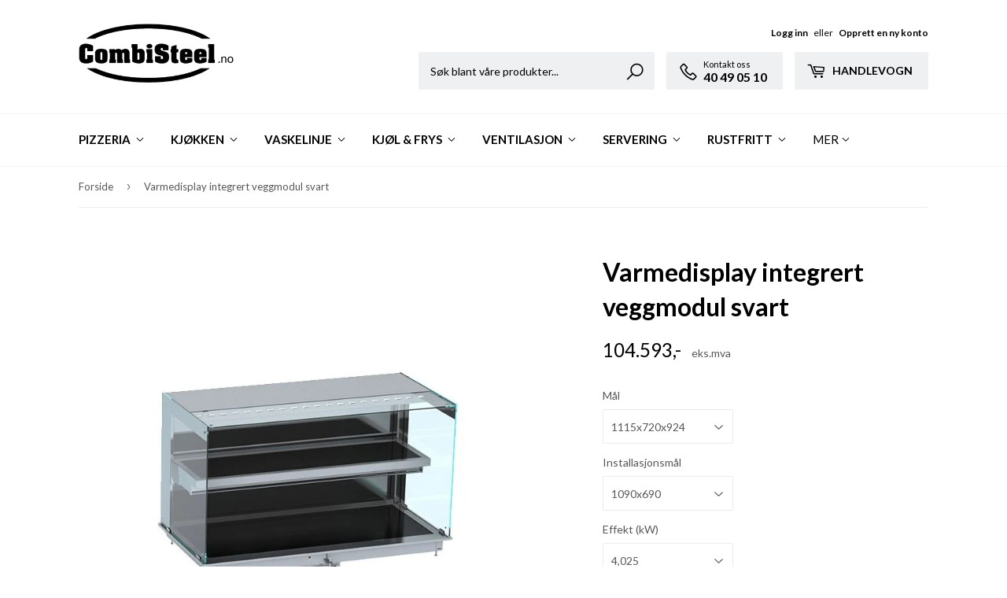

--- FILE ---
content_type: text/html; charset=utf-8
request_url: https://combisteel.no/products/copy-of-varmedisplay-integrert-svart-1
body_size: 17205
content:
<!doctype html>
<!--[if lt IE 7]><html class="no-js lt-ie9 lt-ie8 lt-ie7" lang="en"> <![endif]-->
<!--[if IE 7]><html class="no-js lt-ie9 lt-ie8" lang="en"> <![endif]-->
<!--[if IE 8]><html class="no-js lt-ie9" lang="en"> <![endif]-->
<!--[if IE 9 ]><html class="ie9 no-js"> <![endif]-->
<!--[if (gt IE 9)|!(IE)]><!--> <html class="no-touch no-js"> <!--<![endif]-->
<head>
  <script>(function(H){H.className=H.className.replace(/\bno-js\b/,'js')})(document.documentElement)</script>
  <!-- Basic page needs ================================================== -->
  <meta charset="utf-8">
  <meta http-equiv="X-UA-Compatible" content="IE=edge,chrome=1">

  

  <!-- Title and description ================================================== -->
  <title>
  Varmedisplay integrert veggmodul svart &ndash; Combisteel.no
  </title>


  
    <meta name="description" content="Installasjon bredde (mm): 1090 Installasjons dybde (mm): 690 Temperatur område  (°C): +30/+120 Bredde (mm): 1115 Dybde (mm): 720 Høyde (mm): 924 Effekt (kW): 4.025 Frekvens (Hz): 50/60 Spenning (Volts): 400 Vekt (kg): 106">
  

  <!-- Product meta ================================================== -->
  <!-- /snippets/social-meta-tags.liquid -->




<meta property="og:site_name" content="Combisteel.no">
<meta property="og:url" content="https://combisteel.no/products/copy-of-varmedisplay-integrert-svart-1">
<meta property="og:title" content="Varmedisplay integrert veggmodul svart">
<meta property="og:type" content="product">
<meta property="og:description" content="Installasjon bredde (mm): 1090 Installasjons dybde (mm): 690 Temperatur område  (°C): +30/+120 Bredde (mm): 1115 Dybde (mm): 720 Høyde (mm): 924 Effekt (kW): 4.025 Frekvens (Hz): 50/60 Spenning (Volts): 400 Vekt (kg): 106">

  <meta property="og:price:amount" content="104.593">
  <meta property="og:price:currency" content="NOK">

<meta property="og:image" content="http://combisteel.no/cdn/shop/products/7495.0360-13480_2_1200x1200.jpg?v=1628683535"><meta property="og:image" content="http://combisteel.no/cdn/shop/products/7495.0360-13729_1_1200x1200.jpg?v=1628683554">
<meta property="og:image:secure_url" content="https://combisteel.no/cdn/shop/products/7495.0360-13480_2_1200x1200.jpg?v=1628683535"><meta property="og:image:secure_url" content="https://combisteel.no/cdn/shop/products/7495.0360-13729_1_1200x1200.jpg?v=1628683554">


<meta name="twitter:card" content="summary_large_image">
<meta name="twitter:title" content="Varmedisplay integrert veggmodul svart">
<meta name="twitter:description" content="Installasjon bredde (mm): 1090 Installasjons dybde (mm): 690 Temperatur område  (°C): +30/+120 Bredde (mm): 1115 Dybde (mm): 720 Høyde (mm): 924 Effekt (kW): 4.025 Frekvens (Hz): 50/60 Spenning (Volts): 400 Vekt (kg): 106">


  <!-- Helpers ================================================== -->
  <link rel="canonical" href="https://combisteel.no/products/copy-of-varmedisplay-integrert-svart-1">
  <meta name="viewport" content="width=device-width,initial-scale=1">

  <!-- CSS ================================================== -->
  <link href="//combisteel.no/cdn/shop/t/4/assets/theme.scss.css?v=50733251256416285791674755774" rel="stylesheet" type="text/css" media="all" />
  <link href="//combisteel.no/cdn/shop/t/4/assets/custom.style.scss.css?v=144656428840763059161674755774" rel="stylesheet" type="text/css" media="all" />
  
  
  
  
  <link href="//fonts.googleapis.com/css?family=Lato:400,700" rel="stylesheet" type="text/css" media="all" />


  


  



  <!-- Header hook for plugins ================================================== -->
  <script>window.performance && window.performance.mark && window.performance.mark('shopify.content_for_header.start');</script><meta id="shopify-digital-wallet" name="shopify-digital-wallet" content="/727089267/digital_wallets/dialog">
<link rel="alternate" type="application/json+oembed" href="https://combisteel.no/products/copy-of-varmedisplay-integrert-svart-1.oembed">
<script async="async" src="/checkouts/internal/preloads.js?locale=en-NO"></script>
<script id="shopify-features" type="application/json">{"accessToken":"68a50ecbd32c568b9a6154c4f22fabce","betas":["rich-media-storefront-analytics"],"domain":"combisteel.no","predictiveSearch":true,"shopId":727089267,"locale":"en"}</script>
<script>var Shopify = Shopify || {};
Shopify.shop = "lasse-lunde.myshopify.com";
Shopify.locale = "en";
Shopify.currency = {"active":"NOK","rate":"1.0"};
Shopify.country = "NO";
Shopify.theme = {"name":"Supply","id":13282345075,"schema_name":"Supply","schema_version":"3.3.1","theme_store_id":679,"role":"main"};
Shopify.theme.handle = "null";
Shopify.theme.style = {"id":null,"handle":null};
Shopify.cdnHost = "combisteel.no/cdn";
Shopify.routes = Shopify.routes || {};
Shopify.routes.root = "/";</script>
<script type="module">!function(o){(o.Shopify=o.Shopify||{}).modules=!0}(window);</script>
<script>!function(o){function n(){var o=[];function n(){o.push(Array.prototype.slice.apply(arguments))}return n.q=o,n}var t=o.Shopify=o.Shopify||{};t.loadFeatures=n(),t.autoloadFeatures=n()}(window);</script>
<script id="shop-js-analytics" type="application/json">{"pageType":"product"}</script>
<script defer="defer" async type="module" src="//combisteel.no/cdn/shopifycloud/shop-js/modules/v2/client.init-shop-cart-sync_BN7fPSNr.en.esm.js"></script>
<script defer="defer" async type="module" src="//combisteel.no/cdn/shopifycloud/shop-js/modules/v2/chunk.common_Cbph3Kss.esm.js"></script>
<script defer="defer" async type="module" src="//combisteel.no/cdn/shopifycloud/shop-js/modules/v2/chunk.modal_DKumMAJ1.esm.js"></script>
<script type="module">
  await import("//combisteel.no/cdn/shopifycloud/shop-js/modules/v2/client.init-shop-cart-sync_BN7fPSNr.en.esm.js");
await import("//combisteel.no/cdn/shopifycloud/shop-js/modules/v2/chunk.common_Cbph3Kss.esm.js");
await import("//combisteel.no/cdn/shopifycloud/shop-js/modules/v2/chunk.modal_DKumMAJ1.esm.js");

  window.Shopify.SignInWithShop?.initShopCartSync?.({"fedCMEnabled":true,"windoidEnabled":true});

</script>
<script>(function() {
  var isLoaded = false;
  function asyncLoad() {
    if (isLoaded) return;
    isLoaded = true;
    var urls = ["\/\/www.powr.io\/powr.js?powr-token=lasse-lunde.myshopify.com\u0026external-type=shopify\u0026shop=lasse-lunde.myshopify.com"];
    for (var i = 0; i < urls.length; i++) {
      var s = document.createElement('script');
      s.type = 'text/javascript';
      s.async = true;
      s.src = urls[i];
      var x = document.getElementsByTagName('script')[0];
      x.parentNode.insertBefore(s, x);
    }
  };
  if(window.attachEvent) {
    window.attachEvent('onload', asyncLoad);
  } else {
    window.addEventListener('load', asyncLoad, false);
  }
})();</script>
<script id="__st">var __st={"a":727089267,"offset":3600,"reqid":"eba5d744-79bf-494f-9745-d437210a5905-1769905357","pageurl":"combisteel.no\/products\/copy-of-varmedisplay-integrert-svart-1","u":"bacac66e5d00","p":"product","rtyp":"product","rid":6590571184228};</script>
<script>window.ShopifyPaypalV4VisibilityTracking = true;</script>
<script id="captcha-bootstrap">!function(){'use strict';const t='contact',e='account',n='new_comment',o=[[t,t],['blogs',n],['comments',n],[t,'customer']],c=[[e,'customer_login'],[e,'guest_login'],[e,'recover_customer_password'],[e,'create_customer']],r=t=>t.map((([t,e])=>`form[action*='/${t}']:not([data-nocaptcha='true']) input[name='form_type'][value='${e}']`)).join(','),a=t=>()=>t?[...document.querySelectorAll(t)].map((t=>t.form)):[];function s(){const t=[...o],e=r(t);return a(e)}const i='password',u='form_key',d=['recaptcha-v3-token','g-recaptcha-response','h-captcha-response',i],f=()=>{try{return window.sessionStorage}catch{return}},m='__shopify_v',_=t=>t.elements[u];function p(t,e,n=!1){try{const o=window.sessionStorage,c=JSON.parse(o.getItem(e)),{data:r}=function(t){const{data:e,action:n}=t;return t[m]||n?{data:e,action:n}:{data:t,action:n}}(c);for(const[e,n]of Object.entries(r))t.elements[e]&&(t.elements[e].value=n);n&&o.removeItem(e)}catch(o){console.error('form repopulation failed',{error:o})}}const l='form_type',E='cptcha';function T(t){t.dataset[E]=!0}const w=window,h=w.document,L='Shopify',v='ce_forms',y='captcha';let A=!1;((t,e)=>{const n=(g='f06e6c50-85a8-45c8-87d0-21a2b65856fe',I='https://cdn.shopify.com/shopifycloud/storefront-forms-hcaptcha/ce_storefront_forms_captcha_hcaptcha.v1.5.2.iife.js',D={infoText:'Protected by hCaptcha',privacyText:'Privacy',termsText:'Terms'},(t,e,n)=>{const o=w[L][v],c=o.bindForm;if(c)return c(t,g,e,D).then(n);var r;o.q.push([[t,g,e,D],n]),r=I,A||(h.body.append(Object.assign(h.createElement('script'),{id:'captcha-provider',async:!0,src:r})),A=!0)});var g,I,D;w[L]=w[L]||{},w[L][v]=w[L][v]||{},w[L][v].q=[],w[L][y]=w[L][y]||{},w[L][y].protect=function(t,e){n(t,void 0,e),T(t)},Object.freeze(w[L][y]),function(t,e,n,w,h,L){const[v,y,A,g]=function(t,e,n){const i=e?o:[],u=t?c:[],d=[...i,...u],f=r(d),m=r(i),_=r(d.filter((([t,e])=>n.includes(e))));return[a(f),a(m),a(_),s()]}(w,h,L),I=t=>{const e=t.target;return e instanceof HTMLFormElement?e:e&&e.form},D=t=>v().includes(t);t.addEventListener('submit',(t=>{const e=I(t);if(!e)return;const n=D(e)&&!e.dataset.hcaptchaBound&&!e.dataset.recaptchaBound,o=_(e),c=g().includes(e)&&(!o||!o.value);(n||c)&&t.preventDefault(),c&&!n&&(function(t){try{if(!f())return;!function(t){const e=f();if(!e)return;const n=_(t);if(!n)return;const o=n.value;o&&e.removeItem(o)}(t);const e=Array.from(Array(32),(()=>Math.random().toString(36)[2])).join('');!function(t,e){_(t)||t.append(Object.assign(document.createElement('input'),{type:'hidden',name:u})),t.elements[u].value=e}(t,e),function(t,e){const n=f();if(!n)return;const o=[...t.querySelectorAll(`input[type='${i}']`)].map((({name:t})=>t)),c=[...d,...o],r={};for(const[a,s]of new FormData(t).entries())c.includes(a)||(r[a]=s);n.setItem(e,JSON.stringify({[m]:1,action:t.action,data:r}))}(t,e)}catch(e){console.error('failed to persist form',e)}}(e),e.submit())}));const S=(t,e)=>{t&&!t.dataset[E]&&(n(t,e.some((e=>e===t))),T(t))};for(const o of['focusin','change'])t.addEventListener(o,(t=>{const e=I(t);D(e)&&S(e,y())}));const B=e.get('form_key'),M=e.get(l),P=B&&M;t.addEventListener('DOMContentLoaded',(()=>{const t=y();if(P)for(const e of t)e.elements[l].value===M&&p(e,B);[...new Set([...A(),...v().filter((t=>'true'===t.dataset.shopifyCaptcha))])].forEach((e=>S(e,t)))}))}(h,new URLSearchParams(w.location.search),n,t,e,['guest_login'])})(!0,!0)}();</script>
<script integrity="sha256-4kQ18oKyAcykRKYeNunJcIwy7WH5gtpwJnB7kiuLZ1E=" data-source-attribution="shopify.loadfeatures" defer="defer" src="//combisteel.no/cdn/shopifycloud/storefront/assets/storefront/load_feature-a0a9edcb.js" crossorigin="anonymous"></script>
<script data-source-attribution="shopify.dynamic_checkout.dynamic.init">var Shopify=Shopify||{};Shopify.PaymentButton=Shopify.PaymentButton||{isStorefrontPortableWallets:!0,init:function(){window.Shopify.PaymentButton.init=function(){};var t=document.createElement("script");t.src="https://combisteel.no/cdn/shopifycloud/portable-wallets/latest/portable-wallets.en.js",t.type="module",document.head.appendChild(t)}};
</script>
<script data-source-attribution="shopify.dynamic_checkout.buyer_consent">
  function portableWalletsHideBuyerConsent(e){var t=document.getElementById("shopify-buyer-consent"),n=document.getElementById("shopify-subscription-policy-button");t&&n&&(t.classList.add("hidden"),t.setAttribute("aria-hidden","true"),n.removeEventListener("click",e))}function portableWalletsShowBuyerConsent(e){var t=document.getElementById("shopify-buyer-consent"),n=document.getElementById("shopify-subscription-policy-button");t&&n&&(t.classList.remove("hidden"),t.removeAttribute("aria-hidden"),n.addEventListener("click",e))}window.Shopify?.PaymentButton&&(window.Shopify.PaymentButton.hideBuyerConsent=portableWalletsHideBuyerConsent,window.Shopify.PaymentButton.showBuyerConsent=portableWalletsShowBuyerConsent);
</script>
<script data-source-attribution="shopify.dynamic_checkout.cart.bootstrap">document.addEventListener("DOMContentLoaded",(function(){function t(){return document.querySelector("shopify-accelerated-checkout-cart, shopify-accelerated-checkout")}if(t())Shopify.PaymentButton.init();else{new MutationObserver((function(e,n){t()&&(Shopify.PaymentButton.init(),n.disconnect())})).observe(document.body,{childList:!0,subtree:!0})}}));
</script>

<script>window.performance && window.performance.mark && window.performance.mark('shopify.content_for_header.end');</script>

  

<!--[if lt IE 9]>
<script src="//cdnjs.cloudflare.com/ajax/libs/html5shiv/3.7.2/html5shiv.min.js" type="text/javascript"></script>
<![endif]-->
<!--[if (lte IE 9) ]><script src="//combisteel.no/cdn/shop/t/4/assets/match-media.min.js?v=191" type="text/javascript"></script><![endif]-->


  
  

  <script src="//combisteel.no/cdn/shop/t/4/assets/jquery-2.2.3.min.js?v=58211863146907186831526072565" type="text/javascript"></script>

  <!--[if (gt IE 9)|!(IE)]><!--><script src="//combisteel.no/cdn/shop/t/4/assets/lazysizes.min.js?v=8147953233334221341526072565" async="async"></script><!--<![endif]-->
  <!--[if lte IE 9]><script src="//combisteel.no/cdn/shop/t/4/assets/lazysizes.min.js?v=8147953233334221341526072565"></script><![endif]-->

  <!--[if (gt IE 9)|!(IE)]><!--><script src="//combisteel.no/cdn/shop/t/4/assets/vendor.js?v=23204533626406551281526072566" defer="defer"></script><!--<![endif]-->
  <!--[if lte IE 9]><script src="//combisteel.no/cdn/shop/t/4/assets/vendor.js?v=23204533626406551281526072566"></script><![endif]-->

  <!--[if (gt IE 9)|!(IE)]><!--><script src="//combisteel.no/cdn/shop/t/4/assets/theme.js?v=175048455743028661281549375042" defer="defer"></script><!--<![endif]-->
  <!--[if lte IE 9]><script src="//combisteel.no/cdn/shop/t/4/assets/theme.js?v=175048455743028661281549375042"></script><![endif]-->
  
  <script type='text/javascript'>
    (function (d) {
        var apc = d.createElement('script'), fs;
        apc.type = 'text/javascript';
        apc.charset = 'UTF-8';
        apc.async = true;
        apc.src = 'https://static.ws.apsis.one/live/p/1901/150af31b.js';
        fs = d.getElementsByTagName('script')[0];
        fs.parentNode.insertBefore(apc, fs);
    })(document);
  </script>


<link href="https://monorail-edge.shopifysvc.com" rel="dns-prefetch">
<script>(function(){if ("sendBeacon" in navigator && "performance" in window) {try {var session_token_from_headers = performance.getEntriesByType('navigation')[0].serverTiming.find(x => x.name == '_s').description;} catch {var session_token_from_headers = undefined;}var session_cookie_matches = document.cookie.match(/_shopify_s=([^;]*)/);var session_token_from_cookie = session_cookie_matches && session_cookie_matches.length === 2 ? session_cookie_matches[1] : "";var session_token = session_token_from_headers || session_token_from_cookie || "";function handle_abandonment_event(e) {var entries = performance.getEntries().filter(function(entry) {return /monorail-edge.shopifysvc.com/.test(entry.name);});if (!window.abandonment_tracked && entries.length === 0) {window.abandonment_tracked = true;var currentMs = Date.now();var navigation_start = performance.timing.navigationStart;var payload = {shop_id: 727089267,url: window.location.href,navigation_start,duration: currentMs - navigation_start,session_token,page_type: "product"};window.navigator.sendBeacon("https://monorail-edge.shopifysvc.com/v1/produce", JSON.stringify({schema_id: "online_store_buyer_site_abandonment/1.1",payload: payload,metadata: {event_created_at_ms: currentMs,event_sent_at_ms: currentMs}}));}}window.addEventListener('pagehide', handle_abandonment_event);}}());</script>
<script id="web-pixels-manager-setup">(function e(e,d,r,n,o){if(void 0===o&&(o={}),!Boolean(null===(a=null===(i=window.Shopify)||void 0===i?void 0:i.analytics)||void 0===a?void 0:a.replayQueue)){var i,a;window.Shopify=window.Shopify||{};var t=window.Shopify;t.analytics=t.analytics||{};var s=t.analytics;s.replayQueue=[],s.publish=function(e,d,r){return s.replayQueue.push([e,d,r]),!0};try{self.performance.mark("wpm:start")}catch(e){}var l=function(){var e={modern:/Edge?\/(1{2}[4-9]|1[2-9]\d|[2-9]\d{2}|\d{4,})\.\d+(\.\d+|)|Firefox\/(1{2}[4-9]|1[2-9]\d|[2-9]\d{2}|\d{4,})\.\d+(\.\d+|)|Chrom(ium|e)\/(9{2}|\d{3,})\.\d+(\.\d+|)|(Maci|X1{2}).+ Version\/(15\.\d+|(1[6-9]|[2-9]\d|\d{3,})\.\d+)([,.]\d+|)( \(\w+\)|)( Mobile\/\w+|) Safari\/|Chrome.+OPR\/(9{2}|\d{3,})\.\d+\.\d+|(CPU[ +]OS|iPhone[ +]OS|CPU[ +]iPhone|CPU IPhone OS|CPU iPad OS)[ +]+(15[._]\d+|(1[6-9]|[2-9]\d|\d{3,})[._]\d+)([._]\d+|)|Android:?[ /-](13[3-9]|1[4-9]\d|[2-9]\d{2}|\d{4,})(\.\d+|)(\.\d+|)|Android.+Firefox\/(13[5-9]|1[4-9]\d|[2-9]\d{2}|\d{4,})\.\d+(\.\d+|)|Android.+Chrom(ium|e)\/(13[3-9]|1[4-9]\d|[2-9]\d{2}|\d{4,})\.\d+(\.\d+|)|SamsungBrowser\/([2-9]\d|\d{3,})\.\d+/,legacy:/Edge?\/(1[6-9]|[2-9]\d|\d{3,})\.\d+(\.\d+|)|Firefox\/(5[4-9]|[6-9]\d|\d{3,})\.\d+(\.\d+|)|Chrom(ium|e)\/(5[1-9]|[6-9]\d|\d{3,})\.\d+(\.\d+|)([\d.]+$|.*Safari\/(?![\d.]+ Edge\/[\d.]+$))|(Maci|X1{2}).+ Version\/(10\.\d+|(1[1-9]|[2-9]\d|\d{3,})\.\d+)([,.]\d+|)( \(\w+\)|)( Mobile\/\w+|) Safari\/|Chrome.+OPR\/(3[89]|[4-9]\d|\d{3,})\.\d+\.\d+|(CPU[ +]OS|iPhone[ +]OS|CPU[ +]iPhone|CPU IPhone OS|CPU iPad OS)[ +]+(10[._]\d+|(1[1-9]|[2-9]\d|\d{3,})[._]\d+)([._]\d+|)|Android:?[ /-](13[3-9]|1[4-9]\d|[2-9]\d{2}|\d{4,})(\.\d+|)(\.\d+|)|Mobile Safari.+OPR\/([89]\d|\d{3,})\.\d+\.\d+|Android.+Firefox\/(13[5-9]|1[4-9]\d|[2-9]\d{2}|\d{4,})\.\d+(\.\d+|)|Android.+Chrom(ium|e)\/(13[3-9]|1[4-9]\d|[2-9]\d{2}|\d{4,})\.\d+(\.\d+|)|Android.+(UC? ?Browser|UCWEB|U3)[ /]?(15\.([5-9]|\d{2,})|(1[6-9]|[2-9]\d|\d{3,})\.\d+)\.\d+|SamsungBrowser\/(5\.\d+|([6-9]|\d{2,})\.\d+)|Android.+MQ{2}Browser\/(14(\.(9|\d{2,})|)|(1[5-9]|[2-9]\d|\d{3,})(\.\d+|))(\.\d+|)|K[Aa][Ii]OS\/(3\.\d+|([4-9]|\d{2,})\.\d+)(\.\d+|)/},d=e.modern,r=e.legacy,n=navigator.userAgent;return n.match(d)?"modern":n.match(r)?"legacy":"unknown"}(),u="modern"===l?"modern":"legacy",c=(null!=n?n:{modern:"",legacy:""})[u],f=function(e){return[e.baseUrl,"/wpm","/b",e.hashVersion,"modern"===e.buildTarget?"m":"l",".js"].join("")}({baseUrl:d,hashVersion:r,buildTarget:u}),m=function(e){var d=e.version,r=e.bundleTarget,n=e.surface,o=e.pageUrl,i=e.monorailEndpoint;return{emit:function(e){var a=e.status,t=e.errorMsg,s=(new Date).getTime(),l=JSON.stringify({metadata:{event_sent_at_ms:s},events:[{schema_id:"web_pixels_manager_load/3.1",payload:{version:d,bundle_target:r,page_url:o,status:a,surface:n,error_msg:t},metadata:{event_created_at_ms:s}}]});if(!i)return console&&console.warn&&console.warn("[Web Pixels Manager] No Monorail endpoint provided, skipping logging."),!1;try{return self.navigator.sendBeacon.bind(self.navigator)(i,l)}catch(e){}var u=new XMLHttpRequest;try{return u.open("POST",i,!0),u.setRequestHeader("Content-Type","text/plain"),u.send(l),!0}catch(e){return console&&console.warn&&console.warn("[Web Pixels Manager] Got an unhandled error while logging to Monorail."),!1}}}}({version:r,bundleTarget:l,surface:e.surface,pageUrl:self.location.href,monorailEndpoint:e.monorailEndpoint});try{o.browserTarget=l,function(e){var d=e.src,r=e.async,n=void 0===r||r,o=e.onload,i=e.onerror,a=e.sri,t=e.scriptDataAttributes,s=void 0===t?{}:t,l=document.createElement("script"),u=document.querySelector("head"),c=document.querySelector("body");if(l.async=n,l.src=d,a&&(l.integrity=a,l.crossOrigin="anonymous"),s)for(var f in s)if(Object.prototype.hasOwnProperty.call(s,f))try{l.dataset[f]=s[f]}catch(e){}if(o&&l.addEventListener("load",o),i&&l.addEventListener("error",i),u)u.appendChild(l);else{if(!c)throw new Error("Did not find a head or body element to append the script");c.appendChild(l)}}({src:f,async:!0,onload:function(){if(!function(){var e,d;return Boolean(null===(d=null===(e=window.Shopify)||void 0===e?void 0:e.analytics)||void 0===d?void 0:d.initialized)}()){var d=window.webPixelsManager.init(e)||void 0;if(d){var r=window.Shopify.analytics;r.replayQueue.forEach((function(e){var r=e[0],n=e[1],o=e[2];d.publishCustomEvent(r,n,o)})),r.replayQueue=[],r.publish=d.publishCustomEvent,r.visitor=d.visitor,r.initialized=!0}}},onerror:function(){return m.emit({status:"failed",errorMsg:"".concat(f," has failed to load")})},sri:function(e){var d=/^sha384-[A-Za-z0-9+/=]+$/;return"string"==typeof e&&d.test(e)}(c)?c:"",scriptDataAttributes:o}),m.emit({status:"loading"})}catch(e){m.emit({status:"failed",errorMsg:(null==e?void 0:e.message)||"Unknown error"})}}})({shopId: 727089267,storefrontBaseUrl: "https://combisteel.no",extensionsBaseUrl: "https://extensions.shopifycdn.com/cdn/shopifycloud/web-pixels-manager",monorailEndpoint: "https://monorail-edge.shopifysvc.com/unstable/produce_batch",surface: "storefront-renderer",enabledBetaFlags: ["2dca8a86"],webPixelsConfigList: [{"id":"71172196","eventPayloadVersion":"v1","runtimeContext":"LAX","scriptVersion":"1","type":"CUSTOM","privacyPurposes":["ANALYTICS"],"name":"Google Analytics tag (migrated)"},{"id":"shopify-app-pixel","configuration":"{}","eventPayloadVersion":"v1","runtimeContext":"STRICT","scriptVersion":"0450","apiClientId":"shopify-pixel","type":"APP","privacyPurposes":["ANALYTICS","MARKETING"]},{"id":"shopify-custom-pixel","eventPayloadVersion":"v1","runtimeContext":"LAX","scriptVersion":"0450","apiClientId":"shopify-pixel","type":"CUSTOM","privacyPurposes":["ANALYTICS","MARKETING"]}],isMerchantRequest: false,initData: {"shop":{"name":"Combisteel.no","paymentSettings":{"currencyCode":"NOK"},"myshopifyDomain":"lasse-lunde.myshopify.com","countryCode":"NO","storefrontUrl":"https:\/\/combisteel.no"},"customer":null,"cart":null,"checkout":null,"productVariants":[{"price":{"amount":104592.5,"currencyCode":"NOK"},"product":{"title":"Varmedisplay integrert veggmodul svart","vendor":"Combisteel.no","id":"6590571184228","untranslatedTitle":"Varmedisplay integrert veggmodul svart","url":"\/products\/copy-of-varmedisplay-integrert-svart-1","type":"Servering \u003e Varmemonter"},"id":"39394147270756","image":{"src":"\/\/combisteel.no\/cdn\/shop\/products\/7495.0360-13480_2.jpg?v=1628683535"},"sku":"7495.0360","title":"1115x720x924 \/ 1090x690 \/ 4,025","untranslatedTitle":"1115x720x924 \/ 1090x690 \/ 4,025"},{"price":{"amount":112700.0,"currencyCode":"NOK"},"product":{"title":"Varmedisplay integrert veggmodul svart","vendor":"Combisteel.no","id":"6590571184228","untranslatedTitle":"Varmedisplay integrert veggmodul svart","url":"\/products\/copy-of-varmedisplay-integrert-svart-1","type":"Servering \u003e Varmemonter"},"id":"39394147303524","image":{"src":"\/\/combisteel.no\/cdn\/shop\/products\/7495.0360-13480_2.jpg?v=1628683535"},"sku":"7495.0365","title":"1444x720x924 \/ 1415x690 \/ 4.7","untranslatedTitle":"1444x720x924 \/ 1415x690 \/ 4.7"},{"price":{"amount":130985.0,"currencyCode":"NOK"},"product":{"title":"Varmedisplay integrert veggmodul svart","vendor":"Combisteel.no","id":"6590571184228","untranslatedTitle":"Varmedisplay integrert veggmodul svart","url":"\/products\/copy-of-varmedisplay-integrert-svart-1","type":"Servering \u003e Varmemonter"},"id":"39394147336292","image":{"src":"\/\/combisteel.no\/cdn\/shop\/products\/7495.0360-13480_2.jpg?v=1628683535"},"sku":"7495.0370","title":"1765x720x924 \/ 1740x690 \/ 6,0","untranslatedTitle":"1765x720x924 \/ 1740x690 \/ 6,0"}],"purchasingCompany":null},},"https://combisteel.no/cdn","1d2a099fw23dfb22ep557258f5m7a2edbae",{"modern":"","legacy":""},{"shopId":"727089267","storefrontBaseUrl":"https:\/\/combisteel.no","extensionBaseUrl":"https:\/\/extensions.shopifycdn.com\/cdn\/shopifycloud\/web-pixels-manager","surface":"storefront-renderer","enabledBetaFlags":"[\"2dca8a86\"]","isMerchantRequest":"false","hashVersion":"1d2a099fw23dfb22ep557258f5m7a2edbae","publish":"custom","events":"[[\"page_viewed\",{}],[\"product_viewed\",{\"productVariant\":{\"price\":{\"amount\":104592.5,\"currencyCode\":\"NOK\"},\"product\":{\"title\":\"Varmedisplay integrert veggmodul svart\",\"vendor\":\"Combisteel.no\",\"id\":\"6590571184228\",\"untranslatedTitle\":\"Varmedisplay integrert veggmodul svart\",\"url\":\"\/products\/copy-of-varmedisplay-integrert-svart-1\",\"type\":\"Servering \u003e Varmemonter\"},\"id\":\"39394147270756\",\"image\":{\"src\":\"\/\/combisteel.no\/cdn\/shop\/products\/7495.0360-13480_2.jpg?v=1628683535\"},\"sku\":\"7495.0360\",\"title\":\"1115x720x924 \/ 1090x690 \/ 4,025\",\"untranslatedTitle\":\"1115x720x924 \/ 1090x690 \/ 4,025\"}}]]"});</script><script>
  window.ShopifyAnalytics = window.ShopifyAnalytics || {};
  window.ShopifyAnalytics.meta = window.ShopifyAnalytics.meta || {};
  window.ShopifyAnalytics.meta.currency = 'NOK';
  var meta = {"product":{"id":6590571184228,"gid":"gid:\/\/shopify\/Product\/6590571184228","vendor":"Combisteel.no","type":"Servering \u003e Varmemonter","handle":"copy-of-varmedisplay-integrert-svart-1","variants":[{"id":39394147270756,"price":10459250,"name":"Varmedisplay integrert veggmodul svart - 1115x720x924 \/ 1090x690 \/ 4,025","public_title":"1115x720x924 \/ 1090x690 \/ 4,025","sku":"7495.0360"},{"id":39394147303524,"price":11270000,"name":"Varmedisplay integrert veggmodul svart - 1444x720x924 \/ 1415x690 \/ 4.7","public_title":"1444x720x924 \/ 1415x690 \/ 4.7","sku":"7495.0365"},{"id":39394147336292,"price":13098500,"name":"Varmedisplay integrert veggmodul svart - 1765x720x924 \/ 1740x690 \/ 6,0","public_title":"1765x720x924 \/ 1740x690 \/ 6,0","sku":"7495.0370"}],"remote":false},"page":{"pageType":"product","resourceType":"product","resourceId":6590571184228,"requestId":"eba5d744-79bf-494f-9745-d437210a5905-1769905357"}};
  for (var attr in meta) {
    window.ShopifyAnalytics.meta[attr] = meta[attr];
  }
</script>
<script class="analytics">
  (function () {
    var customDocumentWrite = function(content) {
      var jquery = null;

      if (window.jQuery) {
        jquery = window.jQuery;
      } else if (window.Checkout && window.Checkout.$) {
        jquery = window.Checkout.$;
      }

      if (jquery) {
        jquery('body').append(content);
      }
    };

    var hasLoggedConversion = function(token) {
      if (token) {
        return document.cookie.indexOf('loggedConversion=' + token) !== -1;
      }
      return false;
    }

    var setCookieIfConversion = function(token) {
      if (token) {
        var twoMonthsFromNow = new Date(Date.now());
        twoMonthsFromNow.setMonth(twoMonthsFromNow.getMonth() + 2);

        document.cookie = 'loggedConversion=' + token + '; expires=' + twoMonthsFromNow;
      }
    }

    var trekkie = window.ShopifyAnalytics.lib = window.trekkie = window.trekkie || [];
    if (trekkie.integrations) {
      return;
    }
    trekkie.methods = [
      'identify',
      'page',
      'ready',
      'track',
      'trackForm',
      'trackLink'
    ];
    trekkie.factory = function(method) {
      return function() {
        var args = Array.prototype.slice.call(arguments);
        args.unshift(method);
        trekkie.push(args);
        return trekkie;
      };
    };
    for (var i = 0; i < trekkie.methods.length; i++) {
      var key = trekkie.methods[i];
      trekkie[key] = trekkie.factory(key);
    }
    trekkie.load = function(config) {
      trekkie.config = config || {};
      trekkie.config.initialDocumentCookie = document.cookie;
      var first = document.getElementsByTagName('script')[0];
      var script = document.createElement('script');
      script.type = 'text/javascript';
      script.onerror = function(e) {
        var scriptFallback = document.createElement('script');
        scriptFallback.type = 'text/javascript';
        scriptFallback.onerror = function(error) {
                var Monorail = {
      produce: function produce(monorailDomain, schemaId, payload) {
        var currentMs = new Date().getTime();
        var event = {
          schema_id: schemaId,
          payload: payload,
          metadata: {
            event_created_at_ms: currentMs,
            event_sent_at_ms: currentMs
          }
        };
        return Monorail.sendRequest("https://" + monorailDomain + "/v1/produce", JSON.stringify(event));
      },
      sendRequest: function sendRequest(endpointUrl, payload) {
        // Try the sendBeacon API
        if (window && window.navigator && typeof window.navigator.sendBeacon === 'function' && typeof window.Blob === 'function' && !Monorail.isIos12()) {
          var blobData = new window.Blob([payload], {
            type: 'text/plain'
          });

          if (window.navigator.sendBeacon(endpointUrl, blobData)) {
            return true;
          } // sendBeacon was not successful

        } // XHR beacon

        var xhr = new XMLHttpRequest();

        try {
          xhr.open('POST', endpointUrl);
          xhr.setRequestHeader('Content-Type', 'text/plain');
          xhr.send(payload);
        } catch (e) {
          console.log(e);
        }

        return false;
      },
      isIos12: function isIos12() {
        return window.navigator.userAgent.lastIndexOf('iPhone; CPU iPhone OS 12_') !== -1 || window.navigator.userAgent.lastIndexOf('iPad; CPU OS 12_') !== -1;
      }
    };
    Monorail.produce('monorail-edge.shopifysvc.com',
      'trekkie_storefront_load_errors/1.1',
      {shop_id: 727089267,
      theme_id: 13282345075,
      app_name: "storefront",
      context_url: window.location.href,
      source_url: "//combisteel.no/cdn/s/trekkie.storefront.c59ea00e0474b293ae6629561379568a2d7c4bba.min.js"});

        };
        scriptFallback.async = true;
        scriptFallback.src = '//combisteel.no/cdn/s/trekkie.storefront.c59ea00e0474b293ae6629561379568a2d7c4bba.min.js';
        first.parentNode.insertBefore(scriptFallback, first);
      };
      script.async = true;
      script.src = '//combisteel.no/cdn/s/trekkie.storefront.c59ea00e0474b293ae6629561379568a2d7c4bba.min.js';
      first.parentNode.insertBefore(script, first);
    };
    trekkie.load(
      {"Trekkie":{"appName":"storefront","development":false,"defaultAttributes":{"shopId":727089267,"isMerchantRequest":null,"themeId":13282345075,"themeCityHash":"2148780326007672658","contentLanguage":"en","currency":"NOK","eventMetadataId":"e5ada4c5-3fe4-449a-b70c-a7fb981c927d"},"isServerSideCookieWritingEnabled":true,"monorailRegion":"shop_domain","enabledBetaFlags":["65f19447","b5387b81"]},"Session Attribution":{},"S2S":{"facebookCapiEnabled":false,"source":"trekkie-storefront-renderer","apiClientId":580111}}
    );

    var loaded = false;
    trekkie.ready(function() {
      if (loaded) return;
      loaded = true;

      window.ShopifyAnalytics.lib = window.trekkie;

      var originalDocumentWrite = document.write;
      document.write = customDocumentWrite;
      try { window.ShopifyAnalytics.merchantGoogleAnalytics.call(this); } catch(error) {};
      document.write = originalDocumentWrite;

      window.ShopifyAnalytics.lib.page(null,{"pageType":"product","resourceType":"product","resourceId":6590571184228,"requestId":"eba5d744-79bf-494f-9745-d437210a5905-1769905357","shopifyEmitted":true});

      var match = window.location.pathname.match(/checkouts\/(.+)\/(thank_you|post_purchase)/)
      var token = match? match[1]: undefined;
      if (!hasLoggedConversion(token)) {
        setCookieIfConversion(token);
        window.ShopifyAnalytics.lib.track("Viewed Product",{"currency":"NOK","variantId":39394147270756,"productId":6590571184228,"productGid":"gid:\/\/shopify\/Product\/6590571184228","name":"Varmedisplay integrert veggmodul svart - 1115x720x924 \/ 1090x690 \/ 4,025","price":"104592.50","sku":"7495.0360","brand":"Combisteel.no","variant":"1115x720x924 \/ 1090x690 \/ 4,025","category":"Servering \u003e Varmemonter","nonInteraction":true,"remote":false},undefined,undefined,{"shopifyEmitted":true});
      window.ShopifyAnalytics.lib.track("monorail:\/\/trekkie_storefront_viewed_product\/1.1",{"currency":"NOK","variantId":39394147270756,"productId":6590571184228,"productGid":"gid:\/\/shopify\/Product\/6590571184228","name":"Varmedisplay integrert veggmodul svart - 1115x720x924 \/ 1090x690 \/ 4,025","price":"104592.50","sku":"7495.0360","brand":"Combisteel.no","variant":"1115x720x924 \/ 1090x690 \/ 4,025","category":"Servering \u003e Varmemonter","nonInteraction":true,"remote":false,"referer":"https:\/\/combisteel.no\/products\/copy-of-varmedisplay-integrert-svart-1"});
      }
    });


        var eventsListenerScript = document.createElement('script');
        eventsListenerScript.async = true;
        eventsListenerScript.src = "//combisteel.no/cdn/shopifycloud/storefront/assets/shop_events_listener-3da45d37.js";
        document.getElementsByTagName('head')[0].appendChild(eventsListenerScript);

})();</script>
  <script>
  if (!window.ga || (window.ga && typeof window.ga !== 'function')) {
    window.ga = function ga() {
      (window.ga.q = window.ga.q || []).push(arguments);
      if (window.Shopify && window.Shopify.analytics && typeof window.Shopify.analytics.publish === 'function') {
        window.Shopify.analytics.publish("ga_stub_called", {}, {sendTo: "google_osp_migration"});
      }
      console.error("Shopify's Google Analytics stub called with:", Array.from(arguments), "\nSee https://help.shopify.com/manual/promoting-marketing/pixels/pixel-migration#google for more information.");
    };
    if (window.Shopify && window.Shopify.analytics && typeof window.Shopify.analytics.publish === 'function') {
      window.Shopify.analytics.publish("ga_stub_initialized", {}, {sendTo: "google_osp_migration"});
    }
  }
</script>
<script
  defer
  src="https://combisteel.no/cdn/shopifycloud/perf-kit/shopify-perf-kit-3.1.0.min.js"
  data-application="storefront-renderer"
  data-shop-id="727089267"
  data-render-region="gcp-us-central1"
  data-page-type="product"
  data-theme-instance-id="13282345075"
  data-theme-name="Supply"
  data-theme-version="3.3.1"
  data-monorail-region="shop_domain"
  data-resource-timing-sampling-rate="10"
  data-shs="true"
  data-shs-beacon="true"
  data-shs-export-with-fetch="true"
  data-shs-logs-sample-rate="1"
  data-shs-beacon-endpoint="https://combisteel.no/api/collect"
></script>
</head>

<body id="varmedisplay-integrert-veggmodul-svart" class="template-product" >

  <div id="shopify-section-header" class="shopify-section header-section"><header class="site-header" role="banner" data-section-id="header" data-section-type="header-section">
  <div class="wrapper">

    <div class="grid--full">
      <div class="grid-left-header grid-item large--one-half">
        
          <div class="h1 header-logo" itemscope itemtype="http://schema.org/Organization">
        
          
          

          <a href="/" itemprop="url">
            <div class="lazyload__image-wrapper no-js header-logo__image" style="max-width:199px;">
              <div style="padding-top:37.68844221105528%;">
                <img class="lazyload js"
                  data-src="//combisteel.no/cdn/shop/files/web_high_{width}x.png?v=1613538338"
                  data-widths="[180, 360, 540, 720, 900, 1080, 1296, 1512, 1728, 2048]"
                  data-aspectratio="2.6533333333333333"
                  data-sizes="auto"
                  alt="Logo"
                  style="width:199px;">
              </div>
            </div>
            <noscript>
              
              <img src="//combisteel.no/cdn/shop/files/web_high_199x.png?v=1613538338"
                srcset="//combisteel.no/cdn/shop/files/web_high_199x.png?v=1613538338 1x, //combisteel.no/cdn/shop/files/web_high_199x@2x.png?v=1613538338 2x"
                alt="Logo"
                itemprop="logo"
                style="max-width:199px;">
            </noscript>
          </a>
          
        
          </div>
        
      </div>

      <div class="grid-right-header grid-item large--one-half text-center large--text-right">
        
          <div class="site-header--text-links">
            

            
              <span class="site-header--meta-links medium-down--hide">
                
                  <a href="/account/login" id="customer_login_link">Logg inn</a>
                  <span class="site-header--spacer">eller</span>
                  <a href="/account/register" id="customer_register_link">Opprett en ny konto</a>
                
              </span>
            
          </div>

          <br class="medium-down--hide">
        

        <form action="/search" method="get" class="search-bar" role="search">
  <input type="hidden" name="type" value="product">

  <input type="search" name="q" value="" placeholder="Søk blant våre produkter..." aria-label="Søk blant våre produkter...">
  <button type="submit" class="search-bar--submit icon-fallback-text">
    <i class="la la-search" aria-hidden="true"></i>
    <!--<span class="icon icon-search" aria-hidden="true"></span>-->
    
  </button>
</form>

		<div class="header-contact-info">
          <i class="la la-phone"></i>
          <span class="contact-info">
          	<span class="contact-info-subtitle">Kontakt oss</span>
            40 49 05 10
          </span>
        </div>
        <a href="/cart" class="header-cart-btn cart-toggle">
          <span class="icon icon-cart"></span>
          Handlevogn <span class="cart-count cart-badge--desktop hidden-count">0</span>
        </a>
      </div>
    </div>

  </div>
</header>

<div id="mobileNavBar">
  <div class="display-table-cell">
    <button class="menu-toggle mobileNavBar-link" aria-controls="navBar" aria-expanded="false"><span class="icon icon-hamburger" aria-hidden="true"></span>Meny</button>
  </div>
  <div class="display-table-cell">
    <a href="/cart" class="cart-toggle mobileNavBar-link">
      <span class="icon icon-cart"></span>
      <span class="cart-count hidden-count">0</span>
    </a>
  </div>
</div>

<nav class="nav-bar" id="navBar" role="navigation">
  <div class="wrapper">
    <form action="/search" method="get" class="search-bar" role="search">
  <input type="hidden" name="type" value="product">

  <input type="search" name="q" value="" placeholder="Søk blant våre produkter..." aria-label="Søk blant våre produkter...">
  <button type="submit" class="search-bar--submit icon-fallback-text">
    <i class="la la-search" aria-hidden="true"></i>
    <!--<span class="icon icon-search" aria-hidden="true"></span>-->
    
  </button>
</form>

    <ul class="mobile-nav" id="MobileNav">
  
  <li class="large--hide">
    <a href="/">Forside</a>
  </li>
  
  
    
      
      <li 
        class="mobile-nav--has-dropdown "
        aria-haspopup="true">
        <a
          href="/pages/pizzeria"
          class="mobile-nav--link"
          data-meganav-type="parent"
          aria-controls="MenuParent-1"
          aria-expanded="false"
          >
            Pizzeria
            <span class="icon icon-arrow-down" aria-hidden="true"></span>
        </a>
        <ul
          id="MenuParent-1"
          class="mobile-nav--dropdown "
          data-meganav-dropdown>
          
            
              <li>
                <a
                  href="/collections/pizzabenker"
                  class="mobile-nav--link"
                  data-meganav-type="child"
                  >
                    Pizzabenker
                </a>
              </li>
            
          
            
              <li>
                <a
                  href="/collections/eltemaskiner"
                  class="mobile-nav--link"
                  data-meganav-type="child"
                  >
                    Eltemaskiner
                </a>
              </li>
            
          
            
              <li>
                <a
                  href="/collections/pizzaovner"
                  class="mobile-nav--link"
                  data-meganav-type="child"
                  >
                    Pizzaovner
                </a>
              </li>
            
          
            
              <li>
                <a
                  href="/collections/deigutruller"
                  class="mobile-nav--link"
                  data-meganav-type="child"
                  >
                    Deigutrullere
                </a>
              </li>
            
          
            
              <li>
                <a
                  href="/collections/gastrorenner-1"
                  class="mobile-nav--link"
                  data-meganav-type="child"
                  >
                    Gastrorenner
                </a>
              </li>
            
          
            
              <li>
                <a
                  href="/collections/pizza-tilbehor"
                  class="mobile-nav--link"
                  data-meganav-type="child"
                  >
                    Tilbehør til pizzeria
                </a>
              </li>
            
          
        </ul>
      </li>
    
  
    
      
      <li 
        class="mobile-nav--has-dropdown "
        aria-haspopup="true">
        <a
          href="/pages/kjokken"
          class="mobile-nav--link"
          data-meganav-type="parent"
          aria-controls="MenuParent-2"
          aria-expanded="false"
          >
            Kjøkken
            <span class="icon icon-arrow-down" aria-hidden="true"></span>
        </a>
        <ul
          id="MenuParent-2"
          class="mobile-nav--dropdown "
          data-meganav-dropdown>
          
            
              <li>
                <a
                  href="/collections/vannbad"
                  class="mobile-nav--link"
                  data-meganav-type="child"
                  >
                    Vannbad
                </a>
              </li>
            
          
            
              <li>
                <a
                  href="/collections/tiltepanner"
                  class="mobile-nav--link"
                  data-meganav-type="child"
                  >
                    Tiltepanner
                </a>
              </li>
            
          
            
              <li>
                <a
                  href="/collections/salamander"
                  class="mobile-nav--link"
                  data-meganav-type="child"
                  >
                    Salamandere
                </a>
              </li>
            
          
            
              <li>
                <a
                  href="/collections/pastakoker"
                  class="mobile-nav--link"
                  data-meganav-type="child"
                  >
                    Pastakokere
                </a>
              </li>
            
          
            
              <li>
                <a
                  href="/collections/ovner"
                  class="mobile-nav--link"
                  data-meganav-type="child"
                  >
                    Ovner
                </a>
              </li>
            
          
            
              <li>
                <a
                  href="/collections/noytralenhet"
                  class="mobile-nav--link"
                  data-meganav-type="child"
                  >
                    Nøytralenheter
                </a>
              </li>
            
          
            
              <li>
                <a
                  href="/collections/lavasteinsgriller"
                  class="mobile-nav--link"
                  data-meganav-type="child"
                  >
                    Lavasteinsgriller
                </a>
              </li>
            
          
            
              <li>
                <a
                  href="/collections/kyllinggriller"
                  class="mobile-nav--link"
                  data-meganav-type="child"
                  >
                    Kyllinggriller og kebabgriller
                </a>
              </li>
            
          
            
              <li>
                <a
                  href="/collections/kontaktgriller"
                  class="mobile-nav--link"
                  data-meganav-type="child"
                  >
                    Kontaktgriller
                </a>
              </li>
            
          
            
              <li>
                <a
                  href="/collections/koketopper"
                  class="mobile-nav--link"
                  data-meganav-type="child"
                  >
                    Koketopper
                </a>
              </li>
            
          
            
              <li>
                <a
                  href="/collections/kjokkenmaskiner"
                  class="mobile-nav--link"
                  data-meganav-type="child"
                  >
                    Kjøkkenmaskiner
                </a>
              </li>
            
          
            
              <li>
                <a
                  href="/collections/kaffemaskiner"
                  class="mobile-nav--link"
                  data-meganav-type="child"
                  >
                    Kaffemaskiner
                </a>
              </li>
            
          
            
              <li>
                <a
                  href="/collections/frityrer"
                  class="mobile-nav--link"
                  data-meganav-type="child"
                  >
                    Frityrer
                </a>
              </li>
            
          
            
              <li>
                <a
                  href="/collections/flatgriller"
                  class="mobile-nav--link"
                  data-meganav-type="child"
                  >
                    Flatgriller
                </a>
              </li>
            
          
        </ul>
      </li>
    
  
    
      
      <li 
        class="mobile-nav--has-dropdown "
        aria-haspopup="true">
        <a
          href="/pages/vaskelinje"
          class="mobile-nav--link"
          data-meganav-type="parent"
          aria-controls="MenuParent-3"
          aria-expanded="false"
          >
            Vaskelinje
            <span class="icon icon-arrow-down" aria-hidden="true"></span>
        </a>
        <ul
          id="MenuParent-3"
          class="mobile-nav--dropdown "
          data-meganav-dropdown>
          
            
              <li>
                <a
                  href="/collections/oppvaskmaskin"
                  class="mobile-nav--link"
                  data-meganav-type="child"
                  >
                    Oppvaskmaskiner
                </a>
              </li>
            
          
            
              <li>
                <a
                  href="/collections/arbeidsbord-med-kum"
                  class="mobile-nav--link"
                  data-meganav-type="child"
                  >
                    Arbeidsbord med kum
                </a>
              </li>
            
          
            
              <li>
                <a
                  href="/collections/tilknytningsbenker"
                  class="mobile-nav--link"
                  data-meganav-type="child"
                  >
                    Tilknytningsbenker uren side
                </a>
              </li>
            
          
            
              <li>
                <a
                  href="/collections/tilknytningsbenk-ren-side"
                  class="mobile-nav--link"
                  data-meganav-type="child"
                  >
                    Tilknytningsbenker ren side
                </a>
              </li>
            
          
            
              <li>
                <a
                  href="/collections/handvask"
                  class="mobile-nav--link"
                  data-meganav-type="child"
                  >
                    Håndvask
                </a>
              </li>
            
          
            
              <li>
                <a
                  href="/collections/vaskekummer"
                  class="mobile-nav--link"
                  data-meganav-type="child"
                  >
                    Vaskekummer
                </a>
              </li>
            
          
            
              <li>
                <a
                  href="/collections/blandebatterier"
                  class="mobile-nav--link"
                  data-meganav-type="child"
                  >
                    Blandebatterier
                </a>
              </li>
            
          
            
              <li>
                <a
                  href="/collections/vasketraller"
                  class="mobile-nav--link"
                  data-meganav-type="child"
                  >
                    Traller og bakker
                </a>
              </li>
            
          
            
              <li>
                <a
                  href="/collections/fettutskiller"
                  class="mobile-nav--link"
                  data-meganav-type="child"
                  >
                    Fettutskillere
                </a>
              </li>
            
          
        </ul>
      </li>
    
  
    
      
      <li 
        class="mobile-nav--has-dropdown "
        aria-haspopup="true">
        <a
          href="/pages/kjol-frys"
          class="mobile-nav--link"
          data-meganav-type="parent"
          aria-controls="MenuParent-4"
          aria-expanded="false"
          >
            Kjøl &amp; Frys
            <span class="icon icon-arrow-down" aria-hidden="true"></span>
        </a>
        <ul
          id="MenuParent-4"
          class="mobile-nav--dropdown "
          data-meganav-dropdown>
          
            
              <li>
                <a
                  href="/collections/kjoleskap"
                  class="mobile-nav--link"
                  data-meganav-type="child"
                  >
                    Kjøleskap
                </a>
              </li>
            
          
            
              <li>
                <a
                  href="/collections/fryseskap"
                  class="mobile-nav--link"
                  data-meganav-type="child"
                  >
                    Fryseskap
                </a>
              </li>
            
          
            
              <li>
                <a
                  href="/collections/kjolerom"
                  class="mobile-nav--link"
                  data-meganav-type="child"
                  >
                    Kjølerom
                </a>
              </li>
            
          
            
              <li>
                <a
                  href="/collections/kjolebenk"
                  class="mobile-nav--link"
                  data-meganav-type="child"
                  >
                    Kjølebenker
                </a>
              </li>
            
          
            
              <li>
                <a
                  href="/collections/fryseboks"
                  class="mobile-nav--link"
                  data-meganav-type="child"
                  >
                    Frysebokser
                </a>
              </li>
            
          
            
              <li>
                <a
                  href="/collections/isbitmaskin"
                  class="mobile-nav--link"
                  data-meganav-type="child"
                  >
                    Isbitmaskiner
                </a>
              </li>
            
          
            
              <li>
                <a
                  href="/collections/blastchiller"
                  class="mobile-nav--link"
                  data-meganav-type="child"
                  >
                    Sjokkfrysere
                </a>
              </li>
            
          
            
              <li>
                <a
                  href="/collections/gastrorenner-1"
                  class="mobile-nav--link"
                  data-meganav-type="child"
                  >
                    Gastrorenner
                </a>
              </li>
            
          
            
              <li>
                <a
                  href="/collections/kjol-frys-til-butikk"
                  class="mobile-nav--link"
                  data-meganav-type="child"
                  >
                    Kjøl og frys til butikk
                </a>
              </li>
            
          
        </ul>
      </li>
    
  
    
      
      <li 
        class="mobile-nav--has-dropdown "
        aria-haspopup="true">
        <a
          href="/pages/ventilasjon"
          class="mobile-nav--link"
          data-meganav-type="parent"
          aria-controls="MenuParent-5"
          aria-expanded="false"
          >
            Ventilasjon
            <span class="icon icon-arrow-down" aria-hidden="true"></span>
        </a>
        <ul
          id="MenuParent-5"
          class="mobile-nav--dropdown "
          data-meganav-dropdown>
          
            
              <li>
                <a
                  href="/collections/ventilasjonshette"
                  class="mobile-nav--link"
                  data-meganav-type="child"
                  >
                    Ventilasjonshetter
                </a>
              </li>
            
          
            
              <li>
                <a
                  href="/collections/kondenshette"
                  class="mobile-nav--link"
                  data-meganav-type="child"
                  >
                    Kondenshetter
                </a>
              </li>
            
          
            
              <li>
                <a
                  href="/collections/luftrenser"
                  class="mobile-nav--link"
                  data-meganav-type="child"
                  >
                    Luftrensere
                </a>
              </li>
            
          
            
              <li>
                <a
                  href="/collections/vifter"
                  class="mobile-nav--link"
                  data-meganav-type="child"
                  >
                    Vifter
                </a>
              </li>
            
          
            
              <li>
                <a
                  href="/collections/tilbehor"
                  class="mobile-nav--link"
                  data-meganav-type="child"
                  >
                    Tilbehør
                </a>
              </li>
            
          
        </ul>
      </li>
    
  
    
      
      <li 
        class="mobile-nav--has-dropdown "
        aria-haspopup="true">
        <a
          href="/pages/servering"
          class="mobile-nav--link"
          data-meganav-type="parent"
          aria-controls="MenuParent-6"
          aria-expanded="false"
          >
            Servering
            <span class="icon icon-arrow-down" aria-hidden="true"></span>
        </a>
        <ul
          id="MenuParent-6"
          class="mobile-nav--dropdown "
          data-meganav-dropdown>
          
            
              <li>
                <a
                  href="/collections/buffet"
                  class="mobile-nav--link"
                  data-meganav-type="child"
                  >
                    Buffeter
                </a>
              </li>
            
          
            
              <li>
                <a
                  href="/collections/kjolemonter"
                  class="mobile-nav--link"
                  data-meganav-type="child"
                  >
                    Kjølemontere
                </a>
              </li>
            
          
            
              <li>
                <a
                  href="/collections/varmemonter"
                  class="mobile-nav--link"
                  data-meganav-type="child"
                  >
                    Varmemontere
                </a>
              </li>
            
          
            
              <li>
                <a
                  href="/collections/varmeplater"
                  class="mobile-nav--link"
                  data-meganav-type="child"
                  >
                    Varmeplater
                </a>
              </li>
            
          
            
              <li>
                <a
                  href="/collections/varmeskap"
                  class="mobile-nav--link"
                  data-meganav-type="child"
                  >
                    Varmeskap
                </a>
              </li>
            
          
        </ul>
      </li>
    
  
    
      
      <li 
        class="mobile-nav--has-dropdown "
        aria-haspopup="true">
        <a
          href="/pages/rustfritt"
          class="mobile-nav--link"
          data-meganav-type="parent"
          aria-controls="MenuParent-7"
          aria-expanded="false"
          >
            Rustfritt
            <span class="icon icon-arrow-down" aria-hidden="true"></span>
        </a>
        <ul
          id="MenuParent-7"
          class="mobile-nav--dropdown "
          data-meganav-dropdown>
          
            
              <li>
                <a
                  href="/collections/arbeidsbord"
                  class="mobile-nav--link"
                  data-meganav-type="child"
                  >
                    Arbeidsbord
                </a>
              </li>
            
          
            
              <li>
                <a
                  href="/collections/arbeidsbord-med-kum"
                  class="mobile-nav--link"
                  data-meganav-type="child"
                  >
                    Arbeidsbord med kum
                </a>
              </li>
            
          
            
              <li>
                <a
                  href="/collections/hyller-og-skap"
                  class="mobile-nav--link"
                  data-meganav-type="child"
                  >
                    Hyller og skap
                </a>
              </li>
            
          
            
              <li>
                <a
                  href="/collections/saladette"
                  class="mobile-nav--link"
                  data-meganav-type="child"
                  >
                    Saladetter
                </a>
              </li>
            
          
            
              <li>
                <a
                  href="/collections/understell"
                  class="mobile-nav--link"
                  data-meganav-type="child"
                  >
                    Understell
                </a>
              </li>
            
          
        </ul>
      </li>
    
  
    
      
      <li 
        class="mobile-nav--has-dropdown "
        aria-haspopup="true">
        <a
          href="/collections/tilbehor-og-utstyr"
          class="mobile-nav--link"
          data-meganav-type="parent"
          aria-controls="MenuParent-8"
          aria-expanded="false"
          >
            Tilbehør
            <span class="icon icon-arrow-down" aria-hidden="true"></span>
        </a>
        <ul
          id="MenuParent-8"
          class="mobile-nav--dropdown "
          data-meganav-dropdown>
          
            
              <li>
                <a
                  href="/collections/tilbehor-til-grill"
                  class="mobile-nav--link"
                  data-meganav-type="child"
                  >
                    Tilbehør til ovner
                </a>
              </li>
            
          
            
              <li>
                <a
                  href="/collections/tilbehor-til-kjol-og-frys"
                  class="mobile-nav--link"
                  data-meganav-type="child"
                  >
                    Tilbehør til kjøl og frys
                </a>
              </li>
            
          
            
              <li>
                <a
                  href="/collections/tilbehor-til-frityr"
                  class="mobile-nav--link"
                  data-meganav-type="child"
                  >
                    Tilbehør til frityr
                </a>
              </li>
            
          
            
              <li>
                <a
                  href="/collections/pizza-tilbehor"
                  class="mobile-nav--link"
                  data-meganav-type="child"
                  >
                    Tilbehør til pizzeria
                </a>
              </li>
            
          
        </ul>
      </li>
    
  

  
    
      <li class="customer-navlink large--hide"><a href="/account/login" id="customer_login_link">Logg inn</a></li>
      <li class="customer-navlink large--hide"><a href="/account/register" id="customer_register_link">Opprett en ny konto</a></li>
    
  
</ul>

    <ul class="site-nav" id="AccessibleNav">
  
  <li class="large--hide">
    <a href="/">Forside</a>
  </li>
  
  
    
      
      <li 
        class="site-nav--has-dropdown "
        aria-haspopup="true">
        <a
          href="/pages/pizzeria"
          class="site-nav--link"
          data-meganav-type="parent"
          aria-controls="MenuParent-1"
          aria-expanded="false"
          >
            Pizzeria
            <span class="icon icon-arrow-down" aria-hidden="true"></span>
        </a>
        <ul
          id="MenuParent-1"
          class="site-nav--dropdown "
          data-meganav-dropdown>
          
            
              <li>
                <a
                  href="/collections/pizzabenker"
                  class="site-nav--link"
                  data-meganav-type="child"
                  
                  tabindex="-1">
                    Pizzabenker
                </a>
              </li>
            
          
            
              <li>
                <a
                  href="/collections/eltemaskiner"
                  class="site-nav--link"
                  data-meganav-type="child"
                  
                  tabindex="-1">
                    Eltemaskiner
                </a>
              </li>
            
          
            
              <li>
                <a
                  href="/collections/pizzaovner"
                  class="site-nav--link"
                  data-meganav-type="child"
                  
                  tabindex="-1">
                    Pizzaovner
                </a>
              </li>
            
          
            
              <li>
                <a
                  href="/collections/deigutruller"
                  class="site-nav--link"
                  data-meganav-type="child"
                  
                  tabindex="-1">
                    Deigutrullere
                </a>
              </li>
            
          
            
              <li>
                <a
                  href="/collections/gastrorenner-1"
                  class="site-nav--link"
                  data-meganav-type="child"
                  
                  tabindex="-1">
                    Gastrorenner
                </a>
              </li>
            
          
            
              <li>
                <a
                  href="/collections/pizza-tilbehor"
                  class="site-nav--link"
                  data-meganav-type="child"
                  
                  tabindex="-1">
                    Tilbehør til pizzeria
                </a>
              </li>
            
          
        </ul>
      </li>
    
  
    
      
      <li 
        class="site-nav--has-dropdown "
        aria-haspopup="true">
        <a
          href="/pages/kjokken"
          class="site-nav--link"
          data-meganav-type="parent"
          aria-controls="MenuParent-2"
          aria-expanded="false"
          >
            Kjøkken
            <span class="icon icon-arrow-down" aria-hidden="true"></span>
        </a>
        <ul
          id="MenuParent-2"
          class="site-nav--dropdown "
          data-meganav-dropdown>
          
            
              <li>
                <a
                  href="/collections/vannbad"
                  class="site-nav--link"
                  data-meganav-type="child"
                  
                  tabindex="-1">
                    Vannbad
                </a>
              </li>
            
          
            
              <li>
                <a
                  href="/collections/tiltepanner"
                  class="site-nav--link"
                  data-meganav-type="child"
                  
                  tabindex="-1">
                    Tiltepanner
                </a>
              </li>
            
          
            
              <li>
                <a
                  href="/collections/salamander"
                  class="site-nav--link"
                  data-meganav-type="child"
                  
                  tabindex="-1">
                    Salamandere
                </a>
              </li>
            
          
            
              <li>
                <a
                  href="/collections/pastakoker"
                  class="site-nav--link"
                  data-meganav-type="child"
                  
                  tabindex="-1">
                    Pastakokere
                </a>
              </li>
            
          
            
              <li>
                <a
                  href="/collections/ovner"
                  class="site-nav--link"
                  data-meganav-type="child"
                  
                  tabindex="-1">
                    Ovner
                </a>
              </li>
            
          
            
              <li>
                <a
                  href="/collections/noytralenhet"
                  class="site-nav--link"
                  data-meganav-type="child"
                  
                  tabindex="-1">
                    Nøytralenheter
                </a>
              </li>
            
          
            
              <li>
                <a
                  href="/collections/lavasteinsgriller"
                  class="site-nav--link"
                  data-meganav-type="child"
                  
                  tabindex="-1">
                    Lavasteinsgriller
                </a>
              </li>
            
          
            
              <li>
                <a
                  href="/collections/kyllinggriller"
                  class="site-nav--link"
                  data-meganav-type="child"
                  
                  tabindex="-1">
                    Kyllinggriller og kebabgriller
                </a>
              </li>
            
          
            
              <li>
                <a
                  href="/collections/kontaktgriller"
                  class="site-nav--link"
                  data-meganav-type="child"
                  
                  tabindex="-1">
                    Kontaktgriller
                </a>
              </li>
            
          
            
              <li>
                <a
                  href="/collections/koketopper"
                  class="site-nav--link"
                  data-meganav-type="child"
                  
                  tabindex="-1">
                    Koketopper
                </a>
              </li>
            
          
            
              <li>
                <a
                  href="/collections/kjokkenmaskiner"
                  class="site-nav--link"
                  data-meganav-type="child"
                  
                  tabindex="-1">
                    Kjøkkenmaskiner
                </a>
              </li>
            
          
            
              <li>
                <a
                  href="/collections/kaffemaskiner"
                  class="site-nav--link"
                  data-meganav-type="child"
                  
                  tabindex="-1">
                    Kaffemaskiner
                </a>
              </li>
            
          
            
              <li>
                <a
                  href="/collections/frityrer"
                  class="site-nav--link"
                  data-meganav-type="child"
                  
                  tabindex="-1">
                    Frityrer
                </a>
              </li>
            
          
            
              <li>
                <a
                  href="/collections/flatgriller"
                  class="site-nav--link"
                  data-meganav-type="child"
                  
                  tabindex="-1">
                    Flatgriller
                </a>
              </li>
            
          
        </ul>
      </li>
    
  
    
      
      <li 
        class="site-nav--has-dropdown "
        aria-haspopup="true">
        <a
          href="/pages/vaskelinje"
          class="site-nav--link"
          data-meganav-type="parent"
          aria-controls="MenuParent-3"
          aria-expanded="false"
          >
            Vaskelinje
            <span class="icon icon-arrow-down" aria-hidden="true"></span>
        </a>
        <ul
          id="MenuParent-3"
          class="site-nav--dropdown "
          data-meganav-dropdown>
          
            
              <li>
                <a
                  href="/collections/oppvaskmaskin"
                  class="site-nav--link"
                  data-meganav-type="child"
                  
                  tabindex="-1">
                    Oppvaskmaskiner
                </a>
              </li>
            
          
            
              <li>
                <a
                  href="/collections/arbeidsbord-med-kum"
                  class="site-nav--link"
                  data-meganav-type="child"
                  
                  tabindex="-1">
                    Arbeidsbord med kum
                </a>
              </li>
            
          
            
              <li>
                <a
                  href="/collections/tilknytningsbenker"
                  class="site-nav--link"
                  data-meganav-type="child"
                  
                  tabindex="-1">
                    Tilknytningsbenker uren side
                </a>
              </li>
            
          
            
              <li>
                <a
                  href="/collections/tilknytningsbenk-ren-side"
                  class="site-nav--link"
                  data-meganav-type="child"
                  
                  tabindex="-1">
                    Tilknytningsbenker ren side
                </a>
              </li>
            
          
            
              <li>
                <a
                  href="/collections/handvask"
                  class="site-nav--link"
                  data-meganav-type="child"
                  
                  tabindex="-1">
                    Håndvask
                </a>
              </li>
            
          
            
              <li>
                <a
                  href="/collections/vaskekummer"
                  class="site-nav--link"
                  data-meganav-type="child"
                  
                  tabindex="-1">
                    Vaskekummer
                </a>
              </li>
            
          
            
              <li>
                <a
                  href="/collections/blandebatterier"
                  class="site-nav--link"
                  data-meganav-type="child"
                  
                  tabindex="-1">
                    Blandebatterier
                </a>
              </li>
            
          
            
              <li>
                <a
                  href="/collections/vasketraller"
                  class="site-nav--link"
                  data-meganav-type="child"
                  
                  tabindex="-1">
                    Traller og bakker
                </a>
              </li>
            
          
            
              <li>
                <a
                  href="/collections/fettutskiller"
                  class="site-nav--link"
                  data-meganav-type="child"
                  
                  tabindex="-1">
                    Fettutskillere
                </a>
              </li>
            
          
        </ul>
      </li>
    
  
    
      
      <li 
        class="site-nav--has-dropdown "
        aria-haspopup="true">
        <a
          href="/pages/kjol-frys"
          class="site-nav--link"
          data-meganav-type="parent"
          aria-controls="MenuParent-4"
          aria-expanded="false"
          >
            Kjøl &amp; Frys
            <span class="icon icon-arrow-down" aria-hidden="true"></span>
        </a>
        <ul
          id="MenuParent-4"
          class="site-nav--dropdown "
          data-meganav-dropdown>
          
            
              <li>
                <a
                  href="/collections/kjoleskap"
                  class="site-nav--link"
                  data-meganav-type="child"
                  
                  tabindex="-1">
                    Kjøleskap
                </a>
              </li>
            
          
            
              <li>
                <a
                  href="/collections/fryseskap"
                  class="site-nav--link"
                  data-meganav-type="child"
                  
                  tabindex="-1">
                    Fryseskap
                </a>
              </li>
            
          
            
              <li>
                <a
                  href="/collections/kjolerom"
                  class="site-nav--link"
                  data-meganav-type="child"
                  
                  tabindex="-1">
                    Kjølerom
                </a>
              </li>
            
          
            
              <li>
                <a
                  href="/collections/kjolebenk"
                  class="site-nav--link"
                  data-meganav-type="child"
                  
                  tabindex="-1">
                    Kjølebenker
                </a>
              </li>
            
          
            
              <li>
                <a
                  href="/collections/fryseboks"
                  class="site-nav--link"
                  data-meganav-type="child"
                  
                  tabindex="-1">
                    Frysebokser
                </a>
              </li>
            
          
            
              <li>
                <a
                  href="/collections/isbitmaskin"
                  class="site-nav--link"
                  data-meganav-type="child"
                  
                  tabindex="-1">
                    Isbitmaskiner
                </a>
              </li>
            
          
            
              <li>
                <a
                  href="/collections/blastchiller"
                  class="site-nav--link"
                  data-meganav-type="child"
                  
                  tabindex="-1">
                    Sjokkfrysere
                </a>
              </li>
            
          
            
              <li>
                <a
                  href="/collections/gastrorenner-1"
                  class="site-nav--link"
                  data-meganav-type="child"
                  
                  tabindex="-1">
                    Gastrorenner
                </a>
              </li>
            
          
            
              <li>
                <a
                  href="/collections/kjol-frys-til-butikk"
                  class="site-nav--link"
                  data-meganav-type="child"
                  
                  tabindex="-1">
                    Kjøl og frys til butikk
                </a>
              </li>
            
          
        </ul>
      </li>
    
  
    
      
      <li 
        class="site-nav--has-dropdown "
        aria-haspopup="true">
        <a
          href="/pages/ventilasjon"
          class="site-nav--link"
          data-meganav-type="parent"
          aria-controls="MenuParent-5"
          aria-expanded="false"
          >
            Ventilasjon
            <span class="icon icon-arrow-down" aria-hidden="true"></span>
        </a>
        <ul
          id="MenuParent-5"
          class="site-nav--dropdown "
          data-meganav-dropdown>
          
            
              <li>
                <a
                  href="/collections/ventilasjonshette"
                  class="site-nav--link"
                  data-meganav-type="child"
                  
                  tabindex="-1">
                    Ventilasjonshetter
                </a>
              </li>
            
          
            
              <li>
                <a
                  href="/collections/kondenshette"
                  class="site-nav--link"
                  data-meganav-type="child"
                  
                  tabindex="-1">
                    Kondenshetter
                </a>
              </li>
            
          
            
              <li>
                <a
                  href="/collections/luftrenser"
                  class="site-nav--link"
                  data-meganav-type="child"
                  
                  tabindex="-1">
                    Luftrensere
                </a>
              </li>
            
          
            
              <li>
                <a
                  href="/collections/vifter"
                  class="site-nav--link"
                  data-meganav-type="child"
                  
                  tabindex="-1">
                    Vifter
                </a>
              </li>
            
          
            
              <li>
                <a
                  href="/collections/tilbehor"
                  class="site-nav--link"
                  data-meganav-type="child"
                  
                  tabindex="-1">
                    Tilbehør
                </a>
              </li>
            
          
        </ul>
      </li>
    
  
    
      
      <li 
        class="site-nav--has-dropdown "
        aria-haspopup="true">
        <a
          href="/pages/servering"
          class="site-nav--link"
          data-meganav-type="parent"
          aria-controls="MenuParent-6"
          aria-expanded="false"
          >
            Servering
            <span class="icon icon-arrow-down" aria-hidden="true"></span>
        </a>
        <ul
          id="MenuParent-6"
          class="site-nav--dropdown "
          data-meganav-dropdown>
          
            
              <li>
                <a
                  href="/collections/buffet"
                  class="site-nav--link"
                  data-meganav-type="child"
                  
                  tabindex="-1">
                    Buffeter
                </a>
              </li>
            
          
            
              <li>
                <a
                  href="/collections/kjolemonter"
                  class="site-nav--link"
                  data-meganav-type="child"
                  
                  tabindex="-1">
                    Kjølemontere
                </a>
              </li>
            
          
            
              <li>
                <a
                  href="/collections/varmemonter"
                  class="site-nav--link"
                  data-meganav-type="child"
                  
                  tabindex="-1">
                    Varmemontere
                </a>
              </li>
            
          
            
              <li>
                <a
                  href="/collections/varmeplater"
                  class="site-nav--link"
                  data-meganav-type="child"
                  
                  tabindex="-1">
                    Varmeplater
                </a>
              </li>
            
          
            
              <li>
                <a
                  href="/collections/varmeskap"
                  class="site-nav--link"
                  data-meganav-type="child"
                  
                  tabindex="-1">
                    Varmeskap
                </a>
              </li>
            
          
        </ul>
      </li>
    
  
    
      
      <li 
        class="site-nav--has-dropdown "
        aria-haspopup="true">
        <a
          href="/pages/rustfritt"
          class="site-nav--link"
          data-meganav-type="parent"
          aria-controls="MenuParent-7"
          aria-expanded="false"
          >
            Rustfritt
            <span class="icon icon-arrow-down" aria-hidden="true"></span>
        </a>
        <ul
          id="MenuParent-7"
          class="site-nav--dropdown "
          data-meganav-dropdown>
          
            
              <li>
                <a
                  href="/collections/arbeidsbord"
                  class="site-nav--link"
                  data-meganav-type="child"
                  
                  tabindex="-1">
                    Arbeidsbord
                </a>
              </li>
            
          
            
              <li>
                <a
                  href="/collections/arbeidsbord-med-kum"
                  class="site-nav--link"
                  data-meganav-type="child"
                  
                  tabindex="-1">
                    Arbeidsbord med kum
                </a>
              </li>
            
          
            
              <li>
                <a
                  href="/collections/hyller-og-skap"
                  class="site-nav--link"
                  data-meganav-type="child"
                  
                  tabindex="-1">
                    Hyller og skap
                </a>
              </li>
            
          
            
              <li>
                <a
                  href="/collections/saladette"
                  class="site-nav--link"
                  data-meganav-type="child"
                  
                  tabindex="-1">
                    Saladetter
                </a>
              </li>
            
          
            
              <li>
                <a
                  href="/collections/understell"
                  class="site-nav--link"
                  data-meganav-type="child"
                  
                  tabindex="-1">
                    Understell
                </a>
              </li>
            
          
        </ul>
      </li>
    
  
    
      
      <li 
        class="site-nav--has-dropdown "
        aria-haspopup="true">
        <a
          href="/collections/tilbehor-og-utstyr"
          class="site-nav--link"
          data-meganav-type="parent"
          aria-controls="MenuParent-8"
          aria-expanded="false"
          >
            Tilbehør
            <span class="icon icon-arrow-down" aria-hidden="true"></span>
        </a>
        <ul
          id="MenuParent-8"
          class="site-nav--dropdown "
          data-meganav-dropdown>
          
            
              <li>
                <a
                  href="/collections/tilbehor-til-grill"
                  class="site-nav--link"
                  data-meganav-type="child"
                  
                  tabindex="-1">
                    Tilbehør til ovner
                </a>
              </li>
            
          
            
              <li>
                <a
                  href="/collections/tilbehor-til-kjol-og-frys"
                  class="site-nav--link"
                  data-meganav-type="child"
                  
                  tabindex="-1">
                    Tilbehør til kjøl og frys
                </a>
              </li>
            
          
            
              <li>
                <a
                  href="/collections/tilbehor-til-frityr"
                  class="site-nav--link"
                  data-meganav-type="child"
                  
                  tabindex="-1">
                    Tilbehør til frityr
                </a>
              </li>
            
          
            
              <li>
                <a
                  href="/collections/pizza-tilbehor"
                  class="site-nav--link"
                  data-meganav-type="child"
                  
                  tabindex="-1">
                    Tilbehør til pizzeria
                </a>
              </li>
            
          
        </ul>
      </li>
    
  

  
    
      <li class="customer-navlink large--hide"><a href="/account/login" id="customer_login_link">Logg inn</a></li>
      <li class="customer-navlink large--hide"><a href="/account/register" id="customer_register_link">Opprett en ny konto</a></li>
    
  
</ul>
  </div>
</nav>


</div>

  <main class="wrapper main-content" role="main">

    

<div id="shopify-section-product-template" class="shopify-section product-template-section"><div id="ProductSection" data-section-id="product-template" data-section-type="product-template" data-zoom-toggle="zoom-in" data-zoom-enabled="false" data-related-enabled="" data-social-sharing="" data-show-compare-at-price="false" data-stock="false" data-incoming-transfer="false" data-ajax-cart-method="modal">





<nav class="breadcrumb" role="navigation" aria-label="breadcrumbs">
  <a href="/" title="Tilbake til forsiden">Forside</a>

  

    
    <span class="divider" aria-hidden="true">&rsaquo;</span>
    <span class="breadcrumb--truncate">Varmedisplay integrert veggmodul svart</span>

  
</nav>








  <style>
    .selector-wrapper select, .product-variants select {
      margin-bottom: 13px;
    }
  </style>


<div class="grid" itemscope itemtype="http://schema.org/Product">
  <meta itemprop="url" content="https://combisteel.no/products/copy-of-varmedisplay-integrert-svart-1">
  <meta itemprop="image" content="//combisteel.no/cdn/shop/products/7495.0360-13480_2_grande.jpg?v=1628683535">

  <div class="grid-item large--three-fifths">
    <div class="grid">
      <div class="grid-item large--eleven-twelfths text-center">
        <div class="product-photo-container" id="productPhotoContainer-product-template">
          
          
<div id="productPhotoWrapper-product-template-28319754256484" class="lazyload__image-wrapper" data-image-id="28319754256484" style="max-width: 700px">
              <div class="no-js product__image-wrapper">
                <img id=""
                  
                  src="//combisteel.no/cdn/shop/products/7495.0360-13480_2_300x300.jpg?v=1628683535"
                  
                  class="lazyload no-js lazypreload"
                  data-src="//combisteel.no/cdn/shop/products/7495.0360-13480_2_{width}x.jpg?v=1628683535"
                  data-widths="[180, 360, 540, 720, 900, 1080, 1296, 1512, 1728, 2048]"
                  data-aspectratio="1.0"
                  data-sizes="auto"
                  alt="Varmedisplay integrert veggmodul svart"
                  >
              </div>
            </div>
            
              <noscript>
                <img src="//combisteel.no/cdn/shop/products/7495.0360-13480_2_580x.jpg?v=1628683535"
                  srcset="//combisteel.no/cdn/shop/products/7495.0360-13480_2_580x.jpg?v=1628683535 1x, //combisteel.no/cdn/shop/products/7495.0360-13480_2_580x@2x.jpg?v=1628683535 2x"
                  alt="Varmedisplay integrert veggmodul svart" style="opacity:1;">
              </noscript>
            
          
<div id="productPhotoWrapper-product-template-28319754420324" class="lazyload__image-wrapper hide" data-image-id="28319754420324" style="max-width: 700px">
              <div class="no-js product__image-wrapper">
                <img id=""
                  
                  class="lazyload no-js lazypreload"
                  data-src="//combisteel.no/cdn/shop/products/7495.0360-13729_1_{width}x.jpg?v=1628683554"
                  data-widths="[180, 360, 540, 720, 900, 1080, 1296, 1512, 1728, 2048]"
                  data-aspectratio="1.0"
                  data-sizes="auto"
                  alt="Varmedisplay integrert veggmodul svart"
                  >
              </div>
            </div>
            
          
        </div>

        
          <ul class="product-photo-thumbs grid-uniform" id="productThumbs-product-template">

            
              <li class="grid-item medium-down--one-quarter large--one-quarter">
                <a href="//combisteel.no/cdn/shop/products/7495.0360-13480_2_1024x1024@2x.jpg?v=1628683535" class="product-photo-thumb product-photo-thumb-product-template" data-image-id="28319754256484">
                  <img src="//combisteel.no/cdn/shop/products/7495.0360-13480_2_compact.jpg?v=1628683535" alt="Varmedisplay integrert veggmodul svart">
                </a>
              </li>
            
              <li class="grid-item medium-down--one-quarter large--one-quarter">
                <a href="//combisteel.no/cdn/shop/products/7495.0360-13729_1_1024x1024@2x.jpg?v=1628683554" class="product-photo-thumb product-photo-thumb-product-template" data-image-id="28319754420324">
                  <img src="//combisteel.no/cdn/shop/products/7495.0360-13729_1_compact.jpg?v=1628683554" alt="Varmedisplay integrert veggmodul svart">
                </a>
              </li>
            

          </ul>
        

      </div>
    </div>
  </div>

  <div class="grid-item large--two-fifths">

    <h1 class="h2" itemprop="name">Varmedisplay integrert veggmodul svart</h1>
    
    

    <div itemprop="offers" itemscope itemtype="http://schema.org/Offer">

      

      <meta itemprop="priceCurrency" content="NOK">
      <meta itemprop="price" content="104592.5">

      <ul class="inline-list product-meta">
        <li>
          <span id="productPrice-product-template" class="h1">
            





<small aria-hidden="true">104.593,-</small>
<span class="visually-hidden">104.593,-</span>

          </span>
          <span class="vat-label">
            eks.mva
          </span>
        </li>
        
        
      </ul>

      <hr id="variantBreak" class="hr--clear hr--small">

      <link itemprop="availability" href="http://schema.org/InStock">

      
<form method="post" action="/cart/add" id="addToCartForm-product-template" accept-charset="UTF-8" class="addToCartForm
" enctype="multipart/form-data"><input type="hidden" name="form_type" value="product" /><input type="hidden" name="utf8" value="✓" />
        <select name="id" id="productSelect-product-template" class="product-variants product-variants-product-template">
          
            

              <option  selected="selected"  data-sku="7495.0360" value="39394147270756">1115x720x924 / 1090x690 / 4,025 - 104.593 NOK</option>

            
          
            

              <option  data-sku="7495.0365" value="39394147303524">1444x720x924 / 1415x690 / 4.7 - 112.700 NOK</option>

            
          
            

              <option  data-sku="7495.0370" value="39394147336292">1765x720x924 / 1740x690 / 6,0 - 130.985 NOK</option>

            
          
        </select>

        

        

        

        <div class="payment-buttons payment-buttons--small">
          <button type="submit" name="add" id="addToCart-product-template" class="btn btn--add-to-cart">
            <span class="icon icon-cart"></span>
            <span id="addToCartText-product-template">Legg i handlekurven</span>
          </button>

          
        </div>
      <input type="hidden" name="product-id" value="6590571184228" /><input type="hidden" name="section-id" value="product-template" /></form>

      <hr class="">
    </div>
    
    <div class="product-description rte" itemprop="description">
      <ul>
<li>Installasjon bredde (mm): 1090</li>
<li>Installasjons dybde (mm): 690</li>
<li>Temperatur område <meta charset="utf-8"> <span data-mce-fragment="1">(°C): +30/+120</span>
</li>
<li>Bredde (mm): 1115</li>
<li>Dybde (mm): 720</li>
<li>Høyde (mm): 924</li>
<li>Effekt (kW): 4.025</li>
<li>Frekvens (Hz): 50/60</li>
<li>Spenning (Volts): 400</li>
<li>Vekt (kg): 106</li>
</ul>
    </div>
    
    
	Varenummer: <span class="variant-sku">7495.0360</span>
    
    
      



<div class="social-sharing is-normal" data-permalink="https://combisteel.no/products/copy-of-varmedisplay-integrert-svart-1">

  
    <a target="_blank" href="//www.facebook.com/sharer.php?u=https://combisteel.no/products/copy-of-varmedisplay-integrert-svart-1" class="share-facebook" title="Del på Facebook">
      <span class="icon icon-facebook" aria-hidden="true"></span>
      <span class="share-title" aria-hidden="true">Del</span>
      <span class="visually-hidden">Del på Facebook</span>
    </a>
  

  
    <a target="_blank" href="//twitter.com/share?text=Varmedisplay%20integrert%20veggmodul%20svart&amp;url=https://combisteel.no/products/copy-of-varmedisplay-integrert-svart-1&amp;source=webclient" class="share-twitter" title="Tweet på Twitter">
      <span class="icon icon-twitter" aria-hidden="true"></span>
      <span class="share-title" aria-hidden="true">Tweet</span>
      <span class="visually-hidden">Tweet på Twitter</span>
    </a>
  

  

    
      <a target="_blank" href="//pinterest.com/pin/create/button/?url=https://combisteel.no/products/copy-of-varmedisplay-integrert-svart-1&amp;media=http://combisteel.no/cdn/shop/products/7495.0360-13480_2_1024x1024.jpg?v=1628683535&amp;description=Varmedisplay%20integrert%20veggmodul%20svart" class="share-pinterest" title="Pin on Pinterest">
        <span class="icon icon-pinterest" aria-hidden="true"></span>
        <span class="share-title" aria-hidden="true">Pin</span>
        <span class="visually-hidden">Pin on Pinterest</span>
      </a>
    

  

</div>

    

  </div>
</div>


  
  




  <hr>
  <h2 class="h1">Relaterte produkter</h2>
  <div class="grid-uniform">
    
    
    
      
        
          











<div class="grid-item large--one-fifth medium--one-third small--one-half">

  <a href="/collections/varmemonter/products/varmemonter-97l-460x448x785" class="product-grid-item">
    <div class="product-grid-image">
      <div class="product-grid-image--centered">
        

        
<div class="lazyload__image-wrapper no-js" style="max-width: 87.70833333333334px">
            <div>
              <img
                class="lazyload no-js"
                data-src="//combisteel.no/cdn/shop/products/7487_0115_540x.jpg?v=1534319115"
                data-widths="[540, 720, 900, 1080, 1296, 1512, 1728, 2048]"
                data-aspectratio="0.7016666666666667"
                data-sizes="auto"
                alt="Varmemonter 97L"
                >
            </div>
          </div>
          <noscript>
           <img src="//combisteel.no/cdn/shop/products/7487_0115_580x.jpg?v=1534319115"
             srcset="//combisteel.no/cdn/shop/products/7487_0115_580x.jpg?v=1534319115 1x, //combisteel.no/cdn/shop/products/7487_0115_580x@2x.jpg?v=1534319115 2x"
             alt="Varmemonter 97L" style="opacity:1;">
         </noscript>

        
      </div>
    </div>

    <p>Varmemonter 97L</p>
    <div class="product-item--price">
      <span class="h1 medium--left">
        
          <span class="visually-hidden">Veil. pris</span>
        
        





<small aria-hidden="true">8.338,-</small>
<span class="visually-hidden">8.338,-</span>

        
      </span>

      
    </div>
    
    <!--<div class="leasing-price">
      <span>Delbetaling <span class="price-color">175,-</span> pr.mnd. eks.mva</span>
    </div>-->
    
    
  </a>

</div>

        
      
    
      
        
          











<div class="grid-item large--one-fifth medium--one-third small--one-half">

  <a href="/collections/varmemonter/products/roterende-varmemonter-97l" class="product-grid-item">
    <div class="product-grid-image">
      <div class="product-grid-image--centered">
        

        
<div class="lazyload__image-wrapper no-js" style="max-width: 84.79166666666666px">
            <div>
              <img
                class="lazyload no-js"
                data-src="//combisteel.no/cdn/shop/products/7487_0110_540x.jpg?v=1534254866"
                data-widths="[540, 720, 900, 1080, 1296, 1512, 1728, 2048]"
                data-aspectratio="0.6783333333333333"
                data-sizes="auto"
                alt="Roterende Varmemonter 97L"
                >
            </div>
          </div>
          <noscript>
           <img src="//combisteel.no/cdn/shop/products/7487_0110_580x.jpg?v=1534254866"
             srcset="//combisteel.no/cdn/shop/products/7487_0110_580x.jpg?v=1534254866 1x, //combisteel.no/cdn/shop/products/7487_0110_580x@2x.jpg?v=1534254866 2x"
             alt="Roterende Varmemonter 97L" style="opacity:1;">
         </noscript>

        
      </div>
    </div>

    <p>Roterende Varmemonter 97L</p>
    <div class="product-item--price">
      <span class="h1 medium--left">
        
          <span class="visually-hidden">Veil. pris</span>
        
        





<small aria-hidden="true">8.740,-</small>
<span class="visually-hidden">8.740,-</span>

        
      </span>

      
    </div>
    
    <!--<div class="leasing-price">
      <span>Delbetaling <span class="price-color">184,-</span> pr.mnd. eks.mva</span>
    </div>-->
    
    
  </a>

</div>

        
      
    
      
        
          











<div class="grid-item large--one-fifth medium--one-third small--one-half">

  <a href="/collections/varmemonter/products/varmemonter-67l-767x612x328" class="product-grid-item">
    <div class="product-grid-image">
      <div class="product-grid-image--centered">
        

        
<div class="lazyload__image-wrapper no-js" style="max-width: 195px">
            <div>
              <img
                class="lazyload no-js"
                data-src="//combisteel.no/cdn/shop/products/7487_0085_540x.jpg?v=1534319108"
                data-widths="[540, 720, 900, 1080, 1296, 1512, 1728, 2048]"
                data-aspectratio="1.2966666666666666"
                data-sizes="auto"
                alt="Varmemonter 67L"
                >
            </div>
          </div>
          <noscript>
           <img src="//combisteel.no/cdn/shop/products/7487_0085_580x.jpg?v=1534319108"
             srcset="//combisteel.no/cdn/shop/products/7487_0085_580x.jpg?v=1534319108 1x, //combisteel.no/cdn/shop/products/7487_0085_580x@2x.jpg?v=1534319108 2x"
             alt="Varmemonter 67L" style="opacity:1;">
         </noscript>

        
      </div>
    </div>

    <p>Varmemonter 67L</p>
    <div class="product-item--price">
      <span class="h1 medium--left">
        
          <span class="visually-hidden">Veil. pris</span>
        
        





<small aria-hidden="true">8.510,-</small>
<span class="visually-hidden">8.510,-</span>

        
      </span>

      
    </div>
    
    <!--<div class="leasing-price">
      <span>Delbetaling <span class="price-color">179,-</span> pr.mnd. eks.mva</span>
    </div>-->
    
    
  </a>

</div>

        
      
    
      
        
          











<div class="grid-item large--one-fifth medium--one-third small--one-half">

  <a href="/collections/varmemonter/products/chafing-dish" class="product-grid-item">
    <div class="product-grid-image">
      <div class="product-grid-image--centered">
        

        
<div class="lazyload__image-wrapper no-js" style="max-width: 195px">
            <div>
              <img
                class="lazyload no-js"
                data-src="//combisteel.no/cdn/shop/products/chafing_dish_11gn_7476.0020_1_093719_540x.jpg?v=1539952427"
                data-widths="[540, 720, 900, 1080, 1296, 1512, 1728, 2048]"
                data-aspectratio="1.7341587764020394"
                data-sizes="auto"
                alt="Chafing Dish 1/1GN"
                >
            </div>
          </div>
          <noscript>
           <img src="//combisteel.no/cdn/shop/products/chafing_dish_11gn_7476.0020_1_093719_580x.jpg?v=1539952427"
             srcset="//combisteel.no/cdn/shop/products/chafing_dish_11gn_7476.0020_1_093719_580x.jpg?v=1539952427 1x, //combisteel.no/cdn/shop/products/chafing_dish_11gn_7476.0020_1_093719_580x@2x.jpg?v=1539952427 2x"
             alt="Chafing Dish 1/1GN" style="opacity:1;">
         </noscript>

        
      </div>
    </div>

    <p>Chafing Dish 1/1GN</p>
    <div class="product-item--price">
      <span class="h1 medium--left">
        
          <span class="visually-hidden">Veil. pris</span>
        
        





<small aria-hidden="true">950,-</small>
<span class="visually-hidden">950,-</span>

        
      </span>

      
    </div>
    
    <!--<div class="leasing-price">
      <span>Delbetaling <span class="price-color">20,-</span> pr.mnd. eks.mva</span>
    </div>-->
    
    
  </a>

</div>

        
      
    
      
        
          











<div class="grid-item large--one-fifth medium--one-third small--one-half">

  <a href="/collections/varmemonter/products/varmelamper-pa-stativ" class="product-grid-item">
    <div class="product-grid-image">
      <div class="product-grid-image--centered">
        

        
<div class="lazyload__image-wrapper no-js" style="max-width: 195px">
            <div>
              <img
                class="lazyload no-js"
                data-src="//combisteel.no/cdn/shop/products/7178.2100-15307_540x.jpg?v=1674216879"
                data-widths="[540, 720, 900, 1080, 1296, 1512, 1728, 2048]"
                data-aspectratio="1.2338062924120914"
                data-sizes="auto"
                alt="Varmeplate drop in modell med 2 varmelamper"
                >
            </div>
          </div>
          <noscript>
           <img src="//combisteel.no/cdn/shop/products/7178.2100-15307_580x.jpg?v=1674216879"
             srcset="//combisteel.no/cdn/shop/products/7178.2100-15307_580x.jpg?v=1674216879 1x, //combisteel.no/cdn/shop/products/7178.2100-15307_580x@2x.jpg?v=1674216879 2x"
             alt="Varmeplate drop in modell med 2 varmelamper" style="opacity:1;">
         </noscript>

        
      </div>
    </div>

    <p>Varmeplate drop in modell med 2 varmelamper</p>
    <div class="product-item--price">
      <span class="h1 medium--left">
        
          <span class="visually-hidden">Veil. pris</span>
        
        





<small aria-hidden="true">17.667,-</small>
<span class="visually-hidden">17.667,-</span>

        
      </span>

      
    </div>
    
    <!--<div class="leasing-price">
      <span>Delbetaling <span class="price-color">371,-</span> pr.mnd. eks.mva</span>
    </div>-->
    
    
  </a>

</div>

        
      
    
      
        
      
    
  </div>







  <script type="application/json" id="ProductJson-product-template">
    {"id":6590571184228,"title":"Varmedisplay integrert veggmodul svart","handle":"copy-of-varmedisplay-integrert-svart-1","description":"\u003cul\u003e\n\u003cli\u003eInstallasjon bredde (mm): 1090\u003c\/li\u003e\n\u003cli\u003eInstallasjons dybde (mm): 690\u003c\/li\u003e\n\u003cli\u003eTemperatur område \u003cmeta charset=\"utf-8\"\u003e \u003cspan data-mce-fragment=\"1\"\u003e(°C): +30\/+120\u003c\/span\u003e\n\u003c\/li\u003e\n\u003cli\u003eBredde (mm): 1115\u003c\/li\u003e\n\u003cli\u003eDybde (mm): 720\u003c\/li\u003e\n\u003cli\u003eHøyde (mm): 924\u003c\/li\u003e\n\u003cli\u003eEffekt (kW): 4.025\u003c\/li\u003e\n\u003cli\u003eFrekvens (Hz): 50\/60\u003c\/li\u003e\n\u003cli\u003eSpenning (Volts): 400\u003c\/li\u003e\n\u003cli\u003eVekt (kg): 106\u003c\/li\u003e\n\u003c\/ul\u003e","published_at":"2021-08-11T14:19:21+02:00","created_at":"2021-08-11T13:59:00+02:00","vendor":"Combisteel.no","type":"Servering \u003e Varmemonter","tags":["Varmemonter"],"price":10459250,"price_min":10459250,"price_max":13098500,"available":true,"price_varies":true,"compare_at_price":null,"compare_at_price_min":0,"compare_at_price_max":0,"compare_at_price_varies":false,"variants":[{"id":39394147270756,"title":"1115x720x924 \/ 1090x690 \/ 4,025","option1":"1115x720x924","option2":"1090x690","option3":"4,025","sku":"7495.0360","requires_shipping":true,"taxable":true,"featured_image":null,"available":true,"name":"Varmedisplay integrert veggmodul svart - 1115x720x924 \/ 1090x690 \/ 4,025","public_title":"1115x720x924 \/ 1090x690 \/ 4,025","options":["1115x720x924","1090x690","4,025"],"price":10459250,"weight":106000,"compare_at_price":null,"inventory_management":null,"barcode":null,"requires_selling_plan":false,"selling_plan_allocations":[]},{"id":39394147303524,"title":"1444x720x924 \/ 1415x690 \/ 4.7","option1":"1444x720x924","option2":"1415x690","option3":"4.7","sku":"7495.0365","requires_shipping":true,"taxable":true,"featured_image":null,"available":true,"name":"Varmedisplay integrert veggmodul svart - 1444x720x924 \/ 1415x690 \/ 4.7","public_title":"1444x720x924 \/ 1415x690 \/ 4.7","options":["1444x720x924","1415x690","4.7"],"price":11270000,"weight":111000,"compare_at_price":null,"inventory_management":null,"barcode":null,"requires_selling_plan":false,"selling_plan_allocations":[]},{"id":39394147336292,"title":"1765x720x924 \/ 1740x690 \/ 6,0","option1":"1765x720x924","option2":"1740x690","option3":"6,0","sku":"7495.0370","requires_shipping":true,"taxable":true,"featured_image":null,"available":true,"name":"Varmedisplay integrert veggmodul svart - 1765x720x924 \/ 1740x690 \/ 6,0","public_title":"1765x720x924 \/ 1740x690 \/ 6,0","options":["1765x720x924","1740x690","6,0"],"price":13098500,"weight":121000,"compare_at_price":null,"inventory_management":null,"barcode":null,"requires_selling_plan":false,"selling_plan_allocations":[]}],"images":["\/\/combisteel.no\/cdn\/shop\/products\/7495.0360-13480_2.jpg?v=1628683535","\/\/combisteel.no\/cdn\/shop\/products\/7495.0360-13729_1.jpg?v=1628683554"],"featured_image":"\/\/combisteel.no\/cdn\/shop\/products\/7495.0360-13480_2.jpg?v=1628683535","options":["Mål","Installasjonsmål","Effekt (kW)"],"media":[{"alt":null,"id":20560383869028,"position":1,"preview_image":{"aspect_ratio":1.0,"height":700,"width":700,"src":"\/\/combisteel.no\/cdn\/shop\/products\/7495.0360-13480_2.jpg?v=1628683535"},"aspect_ratio":1.0,"height":700,"media_type":"image","src":"\/\/combisteel.no\/cdn\/shop\/products\/7495.0360-13480_2.jpg?v=1628683535","width":700},{"alt":null,"id":20560384032868,"position":2,"preview_image":{"aspect_ratio":1.0,"height":700,"width":700,"src":"\/\/combisteel.no\/cdn\/shop\/products\/7495.0360-13729_1.jpg?v=1628683554"},"aspect_ratio":1.0,"height":700,"media_type":"image","src":"\/\/combisteel.no\/cdn\/shop\/products\/7495.0360-13729_1.jpg?v=1628683554","width":700}],"requires_selling_plan":false,"selling_plan_groups":[],"content":"\u003cul\u003e\n\u003cli\u003eInstallasjon bredde (mm): 1090\u003c\/li\u003e\n\u003cli\u003eInstallasjons dybde (mm): 690\u003c\/li\u003e\n\u003cli\u003eTemperatur område \u003cmeta charset=\"utf-8\"\u003e \u003cspan data-mce-fragment=\"1\"\u003e(°C): +30\/+120\u003c\/span\u003e\n\u003c\/li\u003e\n\u003cli\u003eBredde (mm): 1115\u003c\/li\u003e\n\u003cli\u003eDybde (mm): 720\u003c\/li\u003e\n\u003cli\u003eHøyde (mm): 924\u003c\/li\u003e\n\u003cli\u003eEffekt (kW): 4.025\u003c\/li\u003e\n\u003cli\u003eFrekvens (Hz): 50\/60\u003c\/li\u003e\n\u003cli\u003eSpenning (Volts): 400\u003c\/li\u003e\n\u003cli\u003eVekt (kg): 106\u003c\/li\u003e\n\u003c\/ul\u003e"}
  </script>
  

</div>


</div>

  </main>

  <div id="shopify-section-footer" class="shopify-section footer-section">

<footer class="site-footer small--text-center" role="contentinfo">
  <div class="wrapper">

    <div class="grid">

    

      


    <div class="grid-item small--one-whole two-twelfths">
      
        <h3>Informasjon</h3>
      

      
        <ul>
          
            <li><a href="/search">Søk</a></li>
          
            <li><a href="/pages/om-oss">Om oss</a></li>
          
            <li><a href="/pages/vilkar-og-betingelser">Vilkår og betingelser</a></li>
          
            <li><a href="/pages/personvern">Personvern</a></li>
          
          <li><a href="https://viewer.ipaper.io/combi-steel/cobisteel-catalog-februari-2021/combisteel_dealer_catalog_2021/">Produktkatalog</a></li>
        </ul>

        
      </div>
    

      


    <div class="grid-item small--one-whole one-half">
      
        <h3>Personvern</h3>
      

      

            
              <p>For å gi deg en bedre opplevelse bruker Combisteel.no informasjonskapsler (cookies). Ved å fortsette å bruke nettsiden godtar du vår bruk av cookies. Les mer om personvern.</p>
            


        
      </div>
    

      


    <div class="grid-item small--one-whole one-third">
      
        <h3>Nyhetsbrev</h3>
      

      
          <div class="form-vertical">
  <form method="post" action="/contact#contact_form" id="contact_form" accept-charset="UTF-8" class="contact-form"><input type="hidden" name="form_type" value="customer" /><input type="hidden" name="utf8" value="✓" />
    
    
      <input type="hidden" name="contact[tags]" value="newsletter">
      <div class="input-group">
        <label for="Email" class="visually-hidden">E-mail</label>
        <input type="email" value="" placeholder="E-postadresse" name="contact[email]" id="Email" class="input-group-field" aria-label="E-postadresse" autocorrect="off" autocapitalize="off">
        <span class="input-group-btn">
          <button type="submit" class="btn-secondary btn--small" name="commit" id="subscribe">Abonnere</button>
        </span>
      </div>
    
  </form>
</div>

        
      </div>
    

  </div>

  

    <div class="grid">
    
      
      </div>
      <hr class="hr--small">
      <div class="grid">
      <div class="grid-item">
          <ul class="legal-links inline-list">
              <li>
                &copy; 2026 - <a href="/" title="">Combisteel.no</a> by Ebano Norge AS 971 087 056 MVA
              </li>
          </ul>
      </div>

      

    </div>

  </div>

</footer>


</div>

  <script>

  var moneyFormat = '{{amount_no_decimals_with_comma_separator}},-';

  var theme = {
    strings:{
      product:{
        unavailable: "Ikke tilgjengelig",
        will_be_in_stock_after:"Will be in stock after [date] Forventet på lager [date]",
        only_left:"Only 1 left!"
      },
      navigation:{
        more_link: "Mer"
      },
      map:{
        addressError: "Error looking up that address",
        addressNoResults: "No results for that address",
        addressQueryLimit: "You have exceeded the Google API usage limit. Consider upgrading to a \u003ca href=\"https:\/\/developers.google.com\/maps\/premium\/usage-limits\"\u003ePremium Plan\u003c\/a\u003e.",
        authError: "There was a problem authenticating your Google Maps API Key."
      }
    },
    settings:{
      cartType: "modal"
    }
  }
  </script>



  
  <script id="cartTemplate" type="text/template">
  
    <form action="/cart" method="post" class="cart-form" novalidate>
      <div class="ajaxifyCart--products">
        {{#items}}
        <div class="ajaxifyCart--product">
          <div class="ajaxifyCart--row" data-line="{{line}}">
            <div class="grid">
              <div class="grid-item large--two-thirds">
                <div class="grid">
                  <div class="grid-item one-quarter">
                    <a href="{{url}}" class="ajaxCart--product-image"><img src="{{img}}" alt=""></a>
                  </div>
                  <div class="grid-item three-quarters">
                    <a href="{{url}}" class="h4">{{name}}</a>
                    <p>{{variation}}</p>
                  </div>
                </div>
              </div>
              <div class="grid-item large--one-third">
                <div class="grid">
                  <div class="grid-item one-third">
                    <div class="ajaxifyCart--qty">
                      <input type="text" name="updates[]" class="ajaxifyCart--num" value="{{itemQty}}" min="0" data-line="{{line}}" aria-label="quantity" pattern="[0-9]*">
                      <span class="ajaxifyCart--qty-adjuster ajaxifyCart--add" data-line="{{line}}" data-qty="{{itemAdd}}">+</span>
                      <span class="ajaxifyCart--qty-adjuster ajaxifyCart--minus" data-line="{{line}}" data-qty="{{itemMinus}}">-</span>
                    </div>
                  </div>
                  <div class="grid-item one-third text-center">
                    <p>{{price}}</p>
                  </div>
                  <div class="grid-item one-third text-right">
                    <p>
                      <small><a href="/cart/change?line={{line}}&amp;quantity=0" class="ajaxifyCart--remove" data-line="{{line}}">Remove</a></small>
                    </p>
                  </div>
                </div>
              </div>
            </div>
          </div>
        </div>
        {{/items}}
      </div>
      <div class="ajaxifyCart--row text-right medium-down--text-center">
        <span class="h3">Subtotal {{totalPrice}}</span>
        <input type="submit" class="{{btnClass}}" name="checkout" value="Checkout">
      </div>
    </form>
  
  </script>
  <script id="drawerTemplate" type="text/template">
  
    <div id="ajaxifyDrawer" class="ajaxify-drawer">
      <div id="ajaxifyCart" class="ajaxifyCart--content {{wrapperClass}}"></div>
    </div>
    <div class="ajaxifyDrawer-caret"><span></span></div>
  
  </script>
  <script id="modalTemplate" type="text/template">
  
    <div id="ajaxifyModal" class="ajaxify-modal">
      <div id="ajaxifyCart" class="ajaxifyCart--content"></div>
    </div>
  
  </script>
  <script id="ajaxifyQty" type="text/template">
  
    <div class="ajaxifyCart--qty">
      <input type="text" class="ajaxifyCart--num" value="{{itemQty}}" data-id="{{key}}" min="0" data-line="{{line}}" aria-label="quantity" pattern="[0-9]*">
      <span class="ajaxifyCart--qty-adjuster ajaxifyCart--add" data-id="{{key}}" data-line="{{line}}" data-qty="{{itemAdd}}">+</span>
      <span class="ajaxifyCart--qty-adjuster ajaxifyCart--minus" data-id="{{key}}" data-line="{{line}}" data-qty="{{itemMinus}}">-</span>
    </div>
  
  </script>
  <script id="jsQty" type="text/template">
  
    <div class="js-qty">
      <input type="text" class="js--num" value="{{itemQty}}" min="1" data-id="{{key}}" aria-label="quantity" pattern="[0-9]*" name="{{inputName}}" id="{{inputId}}">
      <span class="js--qty-adjuster js--add" data-id="{{key}}" data-qty="{{itemAdd}}">+</span>
      <span class="js--qty-adjuster js--minus" data-id="{{key}}" data-qty="{{itemMinus}}">-</span>
    </div>
  
  </script>




</body>
</html>
